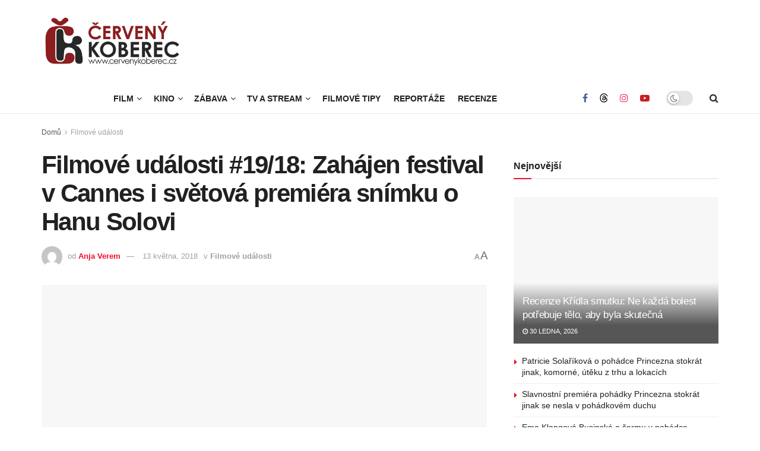

--- FILE ---
content_type: text/html; charset=UTF-8
request_url: https://www.cervenykoberec.cz/104046/filmove-udalosti-19-18-zahajen-festival-v-cannes-i-svetova-premiera-snimku-o-hanu-solovi/
body_size: 36303
content:
<!doctype html>
<!--[if lt IE 7]> <html class="no-js lt-ie9 lt-ie8 lt-ie7" lang="cs"> <![endif]-->
<!--[if IE 7]>    <html class="no-js lt-ie9 lt-ie8" lang="cs"> <![endif]-->
<!--[if IE 8]>    <html class="no-js lt-ie9" lang="cs"> <![endif]-->
<!--[if IE 9]>    <html class="no-js lt-ie10" lang="cs"> <![endif]-->
<!--[if gt IE 8]><!--> <html class="no-js" lang="cs"> <!--<![endif]-->
<head>
    <meta http-equiv="Content-Type" content="text/html; charset=UTF-8" />
    <meta name='viewport' content='width=device-width, initial-scale=1, user-scalable=yes' />
    <link rel="profile" href="http://gmpg.org/xfn/11" />
    <link rel="pingback" href="https://www.cervenykoberec.cz/xmlrpc.php" />
    <meta name="theme-color" content="#f70d28ff">
             <meta name="msapplication-navbutton-color" content="#f70d28ff">
             <meta name="apple-mobile-web-app-status-bar-style" content="#f70d28ff"><title>Filmové události #19/18: Zahájen festival v Cannes i světová premiéra snímku o Hanu Solovi | Červenýkoberec.cz</title>
<meta name='robots' content='max-image-preview:large' />
			<script type="wphb-delay-type" data-wphb-type="text/javascript">
			  var jnews_ajax_url = '/?ajax-request=jnews'
			</script>
			<script type="wphb-delay-type" data-wphb-type="text/javascript">;window.jnews=window.jnews||{},window.jnews.library=window.jnews.library||{},window.jnews.library=function(){"use strict";var e=this;e.win=window,e.doc=document,e.noop=function(){},e.globalBody=e.doc.getElementsByTagName("body")[0],e.globalBody=e.globalBody?e.globalBody:e.doc,e.win.jnewsDataStorage=e.win.jnewsDataStorage||{_storage:new WeakMap,put:function(e,t,n){this._storage.has(e)||this._storage.set(e,new Map),this._storage.get(e).set(t,n)},get:function(e,t){return this._storage.get(e).get(t)},has:function(e,t){return this._storage.has(e)&&this._storage.get(e).has(t)},remove:function(e,t){var n=this._storage.get(e).delete(t);return 0===!this._storage.get(e).size&&this._storage.delete(e),n}},e.windowWidth=function(){return e.win.innerWidth||e.docEl.clientWidth||e.globalBody.clientWidth},e.windowHeight=function(){return e.win.innerHeight||e.docEl.clientHeight||e.globalBody.clientHeight},e.requestAnimationFrame=e.win.requestAnimationFrame||e.win.webkitRequestAnimationFrame||e.win.mozRequestAnimationFrame||e.win.msRequestAnimationFrame||window.oRequestAnimationFrame||function(e){return setTimeout(e,1e3/60)},e.cancelAnimationFrame=e.win.cancelAnimationFrame||e.win.webkitCancelAnimationFrame||e.win.webkitCancelRequestAnimationFrame||e.win.mozCancelAnimationFrame||e.win.msCancelRequestAnimationFrame||e.win.oCancelRequestAnimationFrame||function(e){clearTimeout(e)},e.classListSupport="classList"in document.createElement("_"),e.hasClass=e.classListSupport?function(e,t){return e.classList.contains(t)}:function(e,t){return e.className.indexOf(t)>=0},e.addClass=e.classListSupport?function(t,n){e.hasClass(t,n)||t.classList.add(n)}:function(t,n){e.hasClass(t,n)||(t.className+=" "+n)},e.removeClass=e.classListSupport?function(t,n){e.hasClass(t,n)&&t.classList.remove(n)}:function(t,n){e.hasClass(t,n)&&(t.className=t.className.replace(n,""))},e.objKeys=function(e){var t=[];for(var n in e)Object.prototype.hasOwnProperty.call(e,n)&&t.push(n);return t},e.isObjectSame=function(e,t){var n=!0;return JSON.stringify(e)!==JSON.stringify(t)&&(n=!1),n},e.extend=function(){for(var e,t,n,o=arguments[0]||{},i=1,a=arguments.length;i<a;i++)if(null!==(e=arguments[i]))for(t in e)o!==(n=e[t])&&void 0!==n&&(o[t]=n);return o},e.dataStorage=e.win.jnewsDataStorage,e.isVisible=function(e){return 0!==e.offsetWidth&&0!==e.offsetHeight||e.getBoundingClientRect().length},e.getHeight=function(e){return e.offsetHeight||e.clientHeight||e.getBoundingClientRect().height},e.getWidth=function(e){return e.offsetWidth||e.clientWidth||e.getBoundingClientRect().width},e.supportsPassive=!1;try{var t=Object.defineProperty({},"passive",{get:function(){e.supportsPassive=!0}});"createEvent"in e.doc?e.win.addEventListener("test",null,t):"fireEvent"in e.doc&&e.win.attachEvent("test",null)}catch(e){}e.passiveOption=!!e.supportsPassive&&{passive:!0},e.setStorage=function(e,t){e="jnews-"+e;var n={expired:Math.floor(((new Date).getTime()+432e5)/1e3)};t=Object.assign(n,t);localStorage.setItem(e,JSON.stringify(t))},e.getStorage=function(e){e="jnews-"+e;var t=localStorage.getItem(e);return null!==t&&0<t.length?JSON.parse(localStorage.getItem(e)):{}},e.expiredStorage=function(){var t,n="jnews-";for(var o in localStorage)o.indexOf(n)>-1&&"undefined"!==(t=e.getStorage(o.replace(n,""))).expired&&t.expired<Math.floor((new Date).getTime()/1e3)&&localStorage.removeItem(o)},e.addEvents=function(t,n,o){for(var i in n){var a=["touchstart","touchmove"].indexOf(i)>=0&&!o&&e.passiveOption;"createEvent"in e.doc?t.addEventListener(i,n[i],a):"fireEvent"in e.doc&&t.attachEvent("on"+i,n[i])}},e.removeEvents=function(t,n){for(var o in n)"createEvent"in e.doc?t.removeEventListener(o,n[o]):"fireEvent"in e.doc&&t.detachEvent("on"+o,n[o])},e.triggerEvents=function(t,n,o){var i;o=o||{detail:null};return"createEvent"in e.doc?(!(i=e.doc.createEvent("CustomEvent")||new CustomEvent(n)).initCustomEvent||i.initCustomEvent(n,!0,!1,o),void t.dispatchEvent(i)):"fireEvent"in e.doc?((i=e.doc.createEventObject()).eventType=n,void t.fireEvent("on"+i.eventType,i)):void 0},e.getParents=function(t,n){void 0===n&&(n=e.doc);for(var o=[],i=t.parentNode,a=!1;!a;)if(i){var r=i;r.querySelectorAll(n).length?a=!0:(o.push(r),i=r.parentNode)}else o=[],a=!0;return o},e.forEach=function(e,t,n){for(var o=0,i=e.length;o<i;o++)t.call(n,e[o],o)},e.getText=function(e){return e.innerText||e.textContent},e.setText=function(e,t){var n="object"==typeof t?t.innerText||t.textContent:t;e.innerText&&(e.innerText=n),e.textContent&&(e.textContent=n)},e.httpBuildQuery=function(t){return e.objKeys(t).reduce(function t(n){var o=arguments.length>1&&void 0!==arguments[1]?arguments[1]:null;return function(i,a){var r=n[a];a=encodeURIComponent(a);var s=o?"".concat(o,"[").concat(a,"]"):a;return null==r||"function"==typeof r?(i.push("".concat(s,"=")),i):["number","boolean","string"].includes(typeof r)?(i.push("".concat(s,"=").concat(encodeURIComponent(r))),i):(i.push(e.objKeys(r).reduce(t(r,s),[]).join("&")),i)}}(t),[]).join("&")},e.get=function(t,n,o,i){return o="function"==typeof o?o:e.noop,e.ajax("GET",t,n,o,i)},e.post=function(t,n,o,i){return o="function"==typeof o?o:e.noop,e.ajax("POST",t,n,o,i)},e.ajax=function(t,n,o,i,a){var r=new XMLHttpRequest,s=n,c=e.httpBuildQuery(o);if(t=-1!=["GET","POST"].indexOf(t)?t:"GET",r.open(t,s+("GET"==t?"?"+c:""),!0),"POST"==t&&r.setRequestHeader("Content-type","application/x-www-form-urlencoded"),r.setRequestHeader("X-Requested-With","XMLHttpRequest"),r.onreadystatechange=function(){4===r.readyState&&200<=r.status&&300>r.status&&"function"==typeof i&&i.call(void 0,r.response)},void 0!==a&&!a){return{xhr:r,send:function(){r.send("POST"==t?c:null)}}}return r.send("POST"==t?c:null),{xhr:r}},e.scrollTo=function(t,n,o){function i(e,t,n){this.start=this.position(),this.change=e-this.start,this.currentTime=0,this.increment=20,this.duration=void 0===n?500:n,this.callback=t,this.finish=!1,this.animateScroll()}return Math.easeInOutQuad=function(e,t,n,o){return(e/=o/2)<1?n/2*e*e+t:-n/2*(--e*(e-2)-1)+t},i.prototype.stop=function(){this.finish=!0},i.prototype.move=function(t){e.doc.documentElement.scrollTop=t,e.globalBody.parentNode.scrollTop=t,e.globalBody.scrollTop=t},i.prototype.position=function(){return e.doc.documentElement.scrollTop||e.globalBody.parentNode.scrollTop||e.globalBody.scrollTop},i.prototype.animateScroll=function(){this.currentTime+=this.increment;var t=Math.easeInOutQuad(this.currentTime,this.start,this.change,this.duration);this.move(t),this.currentTime<this.duration&&!this.finish?e.requestAnimationFrame.call(e.win,this.animateScroll.bind(this)):this.callback&&"function"==typeof this.callback&&this.callback()},new i(t,n,o)},e.unwrap=function(t){var n,o=t;e.forEach(t,(function(e,t){n?n+=e:n=e})),o.replaceWith(n)},e.performance={start:function(e){performance.mark(e+"Start")},stop:function(e){performance.mark(e+"End"),performance.measure(e,e+"Start",e+"End")}},e.fps=function(){var t=0,n=0,o=0;!function(){var i=t=0,a=0,r=0,s=document.getElementById("fpsTable"),c=function(t){void 0===document.getElementsByTagName("body")[0]?e.requestAnimationFrame.call(e.win,(function(){c(t)})):document.getElementsByTagName("body")[0].appendChild(t)};null===s&&((s=document.createElement("div")).style.position="fixed",s.style.top="120px",s.style.left="10px",s.style.width="100px",s.style.height="20px",s.style.border="1px solid black",s.style.fontSize="11px",s.style.zIndex="100000",s.style.backgroundColor="white",s.id="fpsTable",c(s));var l=function(){o++,n=Date.now(),(a=(o/(r=(n-t)/1e3)).toPrecision(2))!=i&&(i=a,s.innerHTML=i+"fps"),1<r&&(t=n,o=0),e.requestAnimationFrame.call(e.win,l)};l()}()},e.instr=function(e,t){for(var n=0;n<t.length;n++)if(-1!==e.toLowerCase().indexOf(t[n].toLowerCase()))return!0},e.winLoad=function(t,n){function o(o){if("complete"===e.doc.readyState||"interactive"===e.doc.readyState)return!o||n?setTimeout(t,n||1):t(o),1}o()||e.addEvents(e.win,{load:o})},e.docReady=function(t,n){function o(o){if("complete"===e.doc.readyState||"interactive"===e.doc.readyState)return!o||n?setTimeout(t,n||1):t(o),1}o()||e.addEvents(e.doc,{DOMContentLoaded:o})},e.fireOnce=function(){e.docReady((function(){e.assets=e.assets||[],e.assets.length&&(e.boot(),e.load_assets())}),50)},e.boot=function(){e.length&&e.doc.querySelectorAll("style[media]").forEach((function(e){"not all"==e.getAttribute("media")&&e.removeAttribute("media")}))},e.create_js=function(t,n){var o=e.doc.createElement("script");switch(o.setAttribute("src",t),n){case"defer":o.setAttribute("defer",!0);break;case"async":o.setAttribute("async",!0);break;case"deferasync":o.setAttribute("defer",!0),o.setAttribute("async",!0)}e.globalBody.appendChild(o)},e.load_assets=function(){"object"==typeof e.assets&&e.forEach(e.assets.slice(0),(function(t,n){var o="";t.defer&&(o+="defer"),t.async&&(o+="async"),e.create_js(t.url,o);var i=e.assets.indexOf(t);i>-1&&e.assets.splice(i,1)})),e.assets=jnewsoption.au_scripts=window.jnewsads=[]},e.setCookie=function(e,t,n){var o="";if(n){var i=new Date;i.setTime(i.getTime()+24*n*60*60*1e3),o="; expires="+i.toUTCString()}document.cookie=e+"="+(t||"")+o+"; path=/"},e.getCookie=function(e){for(var t=e+"=",n=document.cookie.split(";"),o=0;o<n.length;o++){for(var i=n[o];" "==i.charAt(0);)i=i.substring(1,i.length);if(0==i.indexOf(t))return i.substring(t.length,i.length)}return null},e.eraseCookie=function(e){document.cookie=e+"=; Path=/; Expires=Thu, 01 Jan 1970 00:00:01 GMT;"},e.docReady((function(){e.globalBody=e.globalBody==e.doc?e.doc.getElementsByTagName("body")[0]:e.globalBody,e.globalBody=e.globalBody?e.globalBody:e.doc})),e.winLoad((function(){e.winLoad((function(){var t=!1;if(void 0!==window.jnewsadmin)if(void 0!==window.file_version_checker){var n=e.objKeys(window.file_version_checker);n.length?n.forEach((function(e){t||"10.0.4"===window.file_version_checker[e]||(t=!0)})):t=!0}else t=!0;t&&(window.jnewsHelper.getMessage(),window.jnewsHelper.getNotice())}),2500)}))},window.jnews.library=new window.jnews.library;</script><!-- Google tag (gtag.js) consent mode dataLayer added by Site Kit -->
<script type="wphb-delay-type" data-wphb-type="text/javascript" id="google_gtagjs-js-consent-mode-data-layer">
/* <![CDATA[ */
window.dataLayer = window.dataLayer || [];function gtag(){dataLayer.push(arguments);}
gtag('consent', 'default', {"ad_personalization":"denied","ad_storage":"denied","ad_user_data":"denied","analytics_storage":"denied","functionality_storage":"denied","security_storage":"denied","personalization_storage":"denied","region":["AT","BE","BG","CH","CY","CZ","DE","DK","EE","ES","FI","FR","GB","GR","HR","HU","IE","IS","IT","LI","LT","LU","LV","MT","NL","NO","PL","PT","RO","SE","SI","SK"],"wait_for_update":500});
window._googlesitekitConsentCategoryMap = {"statistics":["analytics_storage"],"marketing":["ad_storage","ad_user_data","ad_personalization"],"functional":["functionality_storage","security_storage"],"preferences":["personalization_storage"]};
window._googlesitekitConsents = {"ad_personalization":"denied","ad_storage":"denied","ad_user_data":"denied","analytics_storage":"denied","functionality_storage":"denied","security_storage":"denied","personalization_storage":"denied","region":["AT","BE","BG","CH","CY","CZ","DE","DK","EE","ES","FI","FR","GB","GR","HR","HU","IE","IS","IT","LI","LT","LU","LV","MT","NL","NO","PL","PT","RO","SE","SI","SK"],"wait_for_update":500};
/* ]]> */
</script>
<!-- End Google tag (gtag.js) consent mode dataLayer added by Site Kit -->
<link rel='dns-prefetch' href='//ssp.seznam.cz' />
<link rel='dns-prefetch' href='//www.googletagmanager.com' />
<link rel='dns-prefetch' href='//fonts.googleapis.com' />
<link rel='dns-prefetch' href='//fonts.gstatic.com' />
<link rel='dns-prefetch' href='//ajax.googleapis.com' />
<link rel='dns-prefetch' href='//apis.google.com' />
<link rel='dns-prefetch' href='//google-analytics.com' />
<link rel='dns-prefetch' href='//www.google-analytics.com' />
<link rel='dns-prefetch' href='//ssl.google-analytics.com' />
<link rel='dns-prefetch' href='//youtube.com' />
<link rel='dns-prefetch' href='//s.gravatar.com' />
<link rel='dns-prefetch' href='//b829919.smushcdn.com' />
<link rel='dns-prefetch' href='//hb.wpmucdn.com' />
<link href='//hb.wpmucdn.com' rel='preconnect' />
<link href='http://fonts.googleapis.com' rel='preconnect' />
<link href='//fonts.gstatic.com' crossorigin='' rel='preconnect' />
<link rel="alternate" type="application/rss+xml" title="Červený koberec - filmy, kino, zábava &raquo; RSS zdroj" href="https://www.cervenykoberec.cz/feed/" />
<link rel="alternate" type="application/rss+xml" title="Červený koberec - filmy, kino, zábava &raquo; RSS komentářů" href="https://www.cervenykoberec.cz/comments/feed/" />
<link rel="alternate" title="oEmbed (JSON)" type="application/json+oembed" href="https://www.cervenykoberec.cz/wp-json/oembed/1.0/embed?url=https%3A%2F%2Fwww.cervenykoberec.cz%2F104046%2Ffilmove-udalosti-19-18-zahajen-festival-v-cannes-i-svetova-premiera-snimku-o-hanu-solovi%2F" />
<link rel="alternate" title="oEmbed (XML)" type="text/xml+oembed" href="https://www.cervenykoberec.cz/wp-json/oembed/1.0/embed?url=https%3A%2F%2Fwww.cervenykoberec.cz%2F104046%2Ffilmove-udalosti-19-18-zahajen-festival-v-cannes-i-svetova-premiera-snimku-o-hanu-solovi%2F&#038;format=xml" />
<!-- www.cervenykoberec.cz is managing ads with Advanced Ads 2.0.16 – https://wpadvancedads.com/ --><script type="wphb-delay-type" id="cerve-ready">
			window.advanced_ads_ready=function(e,a){a=a||"complete";var d=function(e){return"interactive"===a?"loading"!==e:"complete"===e};d(document.readyState)?e():document.addEventListener("readystatechange",(function(a){d(a.target.readyState)&&e()}),{once:"interactive"===a})},window.advanced_ads_ready_queue=window.advanced_ads_ready_queue||[];		</script>
		<style id='wp-img-auto-sizes-contain-inline-css' type='text/css'>
img:is([sizes=auto i],[sizes^="auto," i]){contain-intrinsic-size:3000px 1500px}
/*# sourceURL=wp-img-auto-sizes-contain-inline-css */
</style>
<link rel='stylesheet' id='wp-block-library-css' href='https://hb.wpmucdn.com/www.cervenykoberec.cz/41cf8c27-8f76-4bd3-8d93-21901e3dd43f.css' type='text/css' media='all' />
<style id='classic-theme-styles-inline-css' type='text/css'>
/*! This file is auto-generated */
.wp-block-button__link{color:#fff;background-color:#32373c;border-radius:9999px;box-shadow:none;text-decoration:none;padding:calc(.667em + 2px) calc(1.333em + 2px);font-size:1.125em}.wp-block-file__button{background:#32373c;color:#fff;text-decoration:none}
/*# sourceURL=/wp-includes/css/classic-themes.min.css */
</style>
<link rel='stylesheet' id='a-z-listing-block-css' href='https://hb.wpmucdn.com/www.cervenykoberec.cz/529640b9-35fb-4825-9c19-550382b2af8b.css' type='text/css' media='all' />
<link rel='stylesheet' id='jnews-faq-css' href='https://hb.wpmucdn.com/www.cervenykoberec.cz/ee5478d3-1368-44d9-9652-72ee03fe2001.css' type='text/css' media='all' />
<style id='global-styles-inline-css' type='text/css'>
:root{--wp--preset--aspect-ratio--square: 1;--wp--preset--aspect-ratio--4-3: 4/3;--wp--preset--aspect-ratio--3-4: 3/4;--wp--preset--aspect-ratio--3-2: 3/2;--wp--preset--aspect-ratio--2-3: 2/3;--wp--preset--aspect-ratio--16-9: 16/9;--wp--preset--aspect-ratio--9-16: 9/16;--wp--preset--color--black: #000000;--wp--preset--color--cyan-bluish-gray: #abb8c3;--wp--preset--color--white: #ffffff;--wp--preset--color--pale-pink: #f78da7;--wp--preset--color--vivid-red: #cf2e2e;--wp--preset--color--luminous-vivid-orange: #ff6900;--wp--preset--color--luminous-vivid-amber: #fcb900;--wp--preset--color--light-green-cyan: #7bdcb5;--wp--preset--color--vivid-green-cyan: #00d084;--wp--preset--color--pale-cyan-blue: #8ed1fc;--wp--preset--color--vivid-cyan-blue: #0693e3;--wp--preset--color--vivid-purple: #9b51e0;--wp--preset--gradient--vivid-cyan-blue-to-vivid-purple: linear-gradient(135deg,rgb(6,147,227) 0%,rgb(155,81,224) 100%);--wp--preset--gradient--light-green-cyan-to-vivid-green-cyan: linear-gradient(135deg,rgb(122,220,180) 0%,rgb(0,208,130) 100%);--wp--preset--gradient--luminous-vivid-amber-to-luminous-vivid-orange: linear-gradient(135deg,rgb(252,185,0) 0%,rgb(255,105,0) 100%);--wp--preset--gradient--luminous-vivid-orange-to-vivid-red: linear-gradient(135deg,rgb(255,105,0) 0%,rgb(207,46,46) 100%);--wp--preset--gradient--very-light-gray-to-cyan-bluish-gray: linear-gradient(135deg,rgb(238,238,238) 0%,rgb(169,184,195) 100%);--wp--preset--gradient--cool-to-warm-spectrum: linear-gradient(135deg,rgb(74,234,220) 0%,rgb(151,120,209) 20%,rgb(207,42,186) 40%,rgb(238,44,130) 60%,rgb(251,105,98) 80%,rgb(254,248,76) 100%);--wp--preset--gradient--blush-light-purple: linear-gradient(135deg,rgb(255,206,236) 0%,rgb(152,150,240) 100%);--wp--preset--gradient--blush-bordeaux: linear-gradient(135deg,rgb(254,205,165) 0%,rgb(254,45,45) 50%,rgb(107,0,62) 100%);--wp--preset--gradient--luminous-dusk: linear-gradient(135deg,rgb(255,203,112) 0%,rgb(199,81,192) 50%,rgb(65,88,208) 100%);--wp--preset--gradient--pale-ocean: linear-gradient(135deg,rgb(255,245,203) 0%,rgb(182,227,212) 50%,rgb(51,167,181) 100%);--wp--preset--gradient--electric-grass: linear-gradient(135deg,rgb(202,248,128) 0%,rgb(113,206,126) 100%);--wp--preset--gradient--midnight: linear-gradient(135deg,rgb(2,3,129) 0%,rgb(40,116,252) 100%);--wp--preset--font-size--small: 13px;--wp--preset--font-size--medium: 20px;--wp--preset--font-size--large: 36px;--wp--preset--font-size--x-large: 42px;--wp--preset--spacing--20: 0.44rem;--wp--preset--spacing--30: 0.67rem;--wp--preset--spacing--40: 1rem;--wp--preset--spacing--50: 1.5rem;--wp--preset--spacing--60: 2.25rem;--wp--preset--spacing--70: 3.38rem;--wp--preset--spacing--80: 5.06rem;--wp--preset--shadow--natural: 6px 6px 9px rgba(0, 0, 0, 0.2);--wp--preset--shadow--deep: 12px 12px 50px rgba(0, 0, 0, 0.4);--wp--preset--shadow--sharp: 6px 6px 0px rgba(0, 0, 0, 0.2);--wp--preset--shadow--outlined: 6px 6px 0px -3px rgb(255, 255, 255), 6px 6px rgb(0, 0, 0);--wp--preset--shadow--crisp: 6px 6px 0px rgb(0, 0, 0);}:where(.is-layout-flex){gap: 0.5em;}:where(.is-layout-grid){gap: 0.5em;}body .is-layout-flex{display: flex;}.is-layout-flex{flex-wrap: wrap;align-items: center;}.is-layout-flex > :is(*, div){margin: 0;}body .is-layout-grid{display: grid;}.is-layout-grid > :is(*, div){margin: 0;}:where(.wp-block-columns.is-layout-flex){gap: 2em;}:where(.wp-block-columns.is-layout-grid){gap: 2em;}:where(.wp-block-post-template.is-layout-flex){gap: 1.25em;}:where(.wp-block-post-template.is-layout-grid){gap: 1.25em;}.has-black-color{color: var(--wp--preset--color--black) !important;}.has-cyan-bluish-gray-color{color: var(--wp--preset--color--cyan-bluish-gray) !important;}.has-white-color{color: var(--wp--preset--color--white) !important;}.has-pale-pink-color{color: var(--wp--preset--color--pale-pink) !important;}.has-vivid-red-color{color: var(--wp--preset--color--vivid-red) !important;}.has-luminous-vivid-orange-color{color: var(--wp--preset--color--luminous-vivid-orange) !important;}.has-luminous-vivid-amber-color{color: var(--wp--preset--color--luminous-vivid-amber) !important;}.has-light-green-cyan-color{color: var(--wp--preset--color--light-green-cyan) !important;}.has-vivid-green-cyan-color{color: var(--wp--preset--color--vivid-green-cyan) !important;}.has-pale-cyan-blue-color{color: var(--wp--preset--color--pale-cyan-blue) !important;}.has-vivid-cyan-blue-color{color: var(--wp--preset--color--vivid-cyan-blue) !important;}.has-vivid-purple-color{color: var(--wp--preset--color--vivid-purple) !important;}.has-black-background-color{background-color: var(--wp--preset--color--black) !important;}.has-cyan-bluish-gray-background-color{background-color: var(--wp--preset--color--cyan-bluish-gray) !important;}.has-white-background-color{background-color: var(--wp--preset--color--white) !important;}.has-pale-pink-background-color{background-color: var(--wp--preset--color--pale-pink) !important;}.has-vivid-red-background-color{background-color: var(--wp--preset--color--vivid-red) !important;}.has-luminous-vivid-orange-background-color{background-color: var(--wp--preset--color--luminous-vivid-orange) !important;}.has-luminous-vivid-amber-background-color{background-color: var(--wp--preset--color--luminous-vivid-amber) !important;}.has-light-green-cyan-background-color{background-color: var(--wp--preset--color--light-green-cyan) !important;}.has-vivid-green-cyan-background-color{background-color: var(--wp--preset--color--vivid-green-cyan) !important;}.has-pale-cyan-blue-background-color{background-color: var(--wp--preset--color--pale-cyan-blue) !important;}.has-vivid-cyan-blue-background-color{background-color: var(--wp--preset--color--vivid-cyan-blue) !important;}.has-vivid-purple-background-color{background-color: var(--wp--preset--color--vivid-purple) !important;}.has-black-border-color{border-color: var(--wp--preset--color--black) !important;}.has-cyan-bluish-gray-border-color{border-color: var(--wp--preset--color--cyan-bluish-gray) !important;}.has-white-border-color{border-color: var(--wp--preset--color--white) !important;}.has-pale-pink-border-color{border-color: var(--wp--preset--color--pale-pink) !important;}.has-vivid-red-border-color{border-color: var(--wp--preset--color--vivid-red) !important;}.has-luminous-vivid-orange-border-color{border-color: var(--wp--preset--color--luminous-vivid-orange) !important;}.has-luminous-vivid-amber-border-color{border-color: var(--wp--preset--color--luminous-vivid-amber) !important;}.has-light-green-cyan-border-color{border-color: var(--wp--preset--color--light-green-cyan) !important;}.has-vivid-green-cyan-border-color{border-color: var(--wp--preset--color--vivid-green-cyan) !important;}.has-pale-cyan-blue-border-color{border-color: var(--wp--preset--color--pale-cyan-blue) !important;}.has-vivid-cyan-blue-border-color{border-color: var(--wp--preset--color--vivid-cyan-blue) !important;}.has-vivid-purple-border-color{border-color: var(--wp--preset--color--vivid-purple) !important;}.has-vivid-cyan-blue-to-vivid-purple-gradient-background{background: var(--wp--preset--gradient--vivid-cyan-blue-to-vivid-purple) !important;}.has-light-green-cyan-to-vivid-green-cyan-gradient-background{background: var(--wp--preset--gradient--light-green-cyan-to-vivid-green-cyan) !important;}.has-luminous-vivid-amber-to-luminous-vivid-orange-gradient-background{background: var(--wp--preset--gradient--luminous-vivid-amber-to-luminous-vivid-orange) !important;}.has-luminous-vivid-orange-to-vivid-red-gradient-background{background: var(--wp--preset--gradient--luminous-vivid-orange-to-vivid-red) !important;}.has-very-light-gray-to-cyan-bluish-gray-gradient-background{background: var(--wp--preset--gradient--very-light-gray-to-cyan-bluish-gray) !important;}.has-cool-to-warm-spectrum-gradient-background{background: var(--wp--preset--gradient--cool-to-warm-spectrum) !important;}.has-blush-light-purple-gradient-background{background: var(--wp--preset--gradient--blush-light-purple) !important;}.has-blush-bordeaux-gradient-background{background: var(--wp--preset--gradient--blush-bordeaux) !important;}.has-luminous-dusk-gradient-background{background: var(--wp--preset--gradient--luminous-dusk) !important;}.has-pale-ocean-gradient-background{background: var(--wp--preset--gradient--pale-ocean) !important;}.has-electric-grass-gradient-background{background: var(--wp--preset--gradient--electric-grass) !important;}.has-midnight-gradient-background{background: var(--wp--preset--gradient--midnight) !important;}.has-small-font-size{font-size: var(--wp--preset--font-size--small) !important;}.has-medium-font-size{font-size: var(--wp--preset--font-size--medium) !important;}.has-large-font-size{font-size: var(--wp--preset--font-size--large) !important;}.has-x-large-font-size{font-size: var(--wp--preset--font-size--x-large) !important;}
:where(.wp-block-post-template.is-layout-flex){gap: 1.25em;}:where(.wp-block-post-template.is-layout-grid){gap: 1.25em;}
:where(.wp-block-term-template.is-layout-flex){gap: 1.25em;}:where(.wp-block-term-template.is-layout-grid){gap: 1.25em;}
:where(.wp-block-columns.is-layout-flex){gap: 2em;}:where(.wp-block-columns.is-layout-grid){gap: 2em;}
:root :where(.wp-block-pullquote){font-size: 1.5em;line-height: 1.6;}
/*# sourceURL=global-styles-inline-css */
</style>
<link rel='stylesheet' id='jnews-video-css' href='https://hb.wpmucdn.com/www.cervenykoberec.cz/4adf558d-5f8a-4091-b031-ee9a613a1162.css' type='text/css' media='all' />
<link rel='stylesheet' id='related-posts-by-taxonomy-css' href='https://hb.wpmucdn.com/www.cervenykoberec.cz/e8ef67a7-c86a-4c84-baba-4421c28af003.css' type='text/css' media='all' />
<link rel='stylesheet' id='seznam-ads-style-css' href='https://hb.wpmucdn.com/www.cervenykoberec.cz/ed709860-713b-4d31-a225-a241a9a11453.css' type='text/css' media='all' />
<link rel='stylesheet' id='jnews-parent-style-css' href='https://hb.wpmucdn.com/www.cervenykoberec.cz/d7b9a538-6047-4d4b-99e0-aa633d227bff.css' type='text/css' media='all' />
<link rel='stylesheet' id='js_composer_front-css' href='https://hb.wpmucdn.com/www.cervenykoberec.cz/763ba2c7-863e-4409-beca-c2cafa66ff9d.css' type='text/css' media='all' />
<link rel='stylesheet' id='elementor-frontend-css' href='https://hb.wpmucdn.com/www.cervenykoberec.cz/c55921ab-bff0-462d-a62d-bf675470fcd4.css' type='text/css' media='all' />
<link rel='stylesheet' id='fontawesome-css' href='https://hb.wpmucdn.com/www.cervenykoberec.cz/db2f2699-c010-4746-a33d-b98685095cfd.css' type='text/css' media='all' />
<link rel="preload" as="style" href="https://fonts.googleapis.com/css?family=Oswald&#038;text=0123456789.%2F%5C%25&#038;ver=6.9" /><link rel='stylesheet' id='br-numbers-css' href='https://fonts.googleapis.com/css?family=Oswald&#038;text=0123456789.%2F%5C%25&#038;ver=6.9' type='text/css' media='print' onload='this.media=&#34;all&#34;' />
<link rel='stylesheet' id='better-reviews-css' href='https://hb.wpmucdn.com/www.cervenykoberec.cz/f90901ca-51dd-47f7-bd38-c4b844edba46.css' type='text/css' media='all' />
<link rel='stylesheet' id='dashicons-css' href='https://hb.wpmucdn.com/www.cervenykoberec.cz/1a943d74-bfa6-4ea3-a6ef-b31deeccc075.css' type='text/css' media='all' />
<link rel='stylesheet' id='a-z-listing-css' href='https://hb.wpmucdn.com/www.cervenykoberec.cz/9f625b37-1999-4e38-a0cf-91e3aaddfb0b.css' type='text/css' media='all' />
<link rel='stylesheet' id='font-awesome-css' href='https://hb.wpmucdn.com/www.cervenykoberec.cz/3351b690-55ed-47c4-bff3-b7615a36d7ed.css' type='text/css' media='all' />
<link rel='stylesheet' id='jnews-frontend-css' href='https://hb.wpmucdn.com/www.cervenykoberec.cz/9d91b8b6-2ae6-4625-adf8-d515830df365.css' type='text/css' media='all' />
<link rel='stylesheet' id='jnews-js-composer-css' href='https://hb.wpmucdn.com/www.cervenykoberec.cz/d4f38978-6c16-4dca-8256-fae8e98a2b77.css' type='text/css' media='all' />
<link rel='stylesheet' id='jnews-elementor-css' href='https://hb.wpmucdn.com/www.cervenykoberec.cz/b56fe349-d2a6-4a4c-904f-b48a5ad0a6e3.css' type='text/css' media='all' />
<link rel='stylesheet' id='jnews-style-css' href='https://hb.wpmucdn.com/www.cervenykoberec.cz/8c7e9948-d025-46ad-8315-5f0ec3ba3506.css' type='text/css' media='all' />
<link rel='stylesheet' id='jnews-darkmode-css' href='https://hb.wpmucdn.com/www.cervenykoberec.cz/f7f0a306-b465-49ae-addf-97f1ea754df3.css' type='text/css' media='all' />
<link rel='stylesheet' id='jnews-scheme-css' href='https://hb.wpmucdn.com/www.cervenykoberec.cz/aeaa2912-20a3-4ee6-abbd-90446c2dc001.css' type='text/css' media='all' />
<link rel='stylesheet' id='jnews-video-darkmode-css' href='https://hb.wpmucdn.com/www.cervenykoberec.cz/f335e529-d2eb-4420-b8b2-a84d93354fd0.css' type='text/css' media='all' />
<link rel='stylesheet' id='jnews-select-share-css' href='https://hb.wpmucdn.com/www.cervenykoberec.cz/570e7002-8ecb-422d-a655-9fbcbfb6c5d7.css' type='text/css' media='all' />
<script type="wphb-delay-type">window.gdprAppliesGlobally=true;if(!("cmp_id" in window)||window.cmp_id<1){window.cmp_id=0}if(!("cmp_cdid" in window)){window.cmp_cdid="4ae7d1ba82279"}if(!("cmp_params" in window)){window.cmp_params=""}if(!("cmp_host" in window)){window.cmp_host="b.delivery.consentmanager.net"}if(!("cmp_cdn" in window)){window.cmp_cdn="cdn.consentmanager.net"}if(!("cmp_proto" in window)){window.cmp_proto="https:"}if(!("cmp_codesrc" in window)){window.cmp_codesrc="10"}window.cmp_getsupportedLangs=function(){var b=["DE","EN","FR","IT","NO","DA","FI","ES","PT","RO","BG","ET","EL","GA","HR","LV","LT","MT","NL","PL","SV","SK","SL","CS","HU","RU","SR","ZH","TR","UK","AR","BS"];if("cmp_customlanguages" in window){for(var a=0;a<window.cmp_customlanguages.length;a++){b.push(window.cmp_customlanguages[a].l.toUpperCase())}}return b};window.cmp_getRTLLangs=function(){var a=["AR"];if("cmp_customlanguages" in window){for(var b=0;b<window.cmp_customlanguages.length;b++){if("r" in window.cmp_customlanguages[b]&&window.cmp_customlanguages[b].r){a.push(window.cmp_customlanguages[b].l)}}}return a};window.cmp_getlang=function(j){if(typeof(j)!="boolean"){j=true}if(j&&typeof(cmp_getlang.usedlang)=="string"&&cmp_getlang.usedlang!==""){return cmp_getlang.usedlang}var g=window.cmp_getsupportedLangs();var c=[];var f=location.hash;var e=location.search;var a="languages" in navigator?navigator.languages:[];if(f.indexOf("cmplang=")!=-1){c.push(f.substr(f.indexOf("cmplang=")+8,2).toUpperCase())}else{if(e.indexOf("cmplang=")!=-1){c.push(e.substr(e.indexOf("cmplang=")+8,2).toUpperCase())}else{if("cmp_setlang" in window&&window.cmp_setlang!=""){c.push(window.cmp_setlang.toUpperCase())}else{if(a.length>0){for(var d=0;d<a.length;d++){c.push(a[d])}}}}}if("language" in navigator){c.push(navigator.language)}if("userLanguage" in navigator){c.push(navigator.userLanguage)}var h="";for(var d=0;d<c.length;d++){var b=c[d].toUpperCase();if(g.indexOf(b)!=-1){h=b;break}if(b.indexOf("-")!=-1){b=b.substr(0,2)}if(g.indexOf(b)!=-1){h=b;break}}if(h==""&&typeof(cmp_getlang.defaultlang)=="string"&&cmp_getlang.defaultlang!==""){return cmp_getlang.defaultlang}else{if(h==""){h="EN"}}h=h.toUpperCase();return h};(function(){var n=document;var p=n.getElementsByTagName;var q=window;var f="";var b="_en";if("cmp_getlang" in q){f=q.cmp_getlang().toLowerCase();if("cmp_customlanguages" in q){for(var h=0;h<q.cmp_customlanguages.length;h++){if(q.cmp_customlanguages[h].l.toUpperCase()==f.toUpperCase()){f="en";break}}}b="_"+f}function g(i,e){var t="";i+="=";var s=i.length;var d=location;if(d.hash.indexOf(i)!=-1){t=d.hash.substr(d.hash.indexOf(i)+s,9999)}else{if(d.search.indexOf(i)!=-1){t=d.search.substr(d.search.indexOf(i)+s,9999)}else{return e}}if(t.indexOf("&")!=-1){t=t.substr(0,t.indexOf("&"))}return t}var j=("cmp_proto" in q)?q.cmp_proto:"https:";if(j!="http:"&&j!="https:"){j="https:"}var k=("cmp_ref" in q)?q.cmp_ref:location.href;var r=n.createElement("script");r.setAttribute("data-cmp-ab","1");var c=g("cmpdesign","cmp_design" in q?q.cmp_design:"");var a=g("cmpregulationkey","cmp_regulationkey" in q?q.cmp_regulationkey:"");var o=g("cmpatt","cmp_att" in q?q.cmp_att:"");r.src=j+"//"+q.cmp_host+"/delivery/cmp.php?"+("cmp_id" in q&&q.cmp_id>0?"id="+q.cmp_id:"")+("cmp_cdid" in q?"&cdid="+q.cmp_cdid:"")+"&h="+encodeURIComponent(k)+(c!=""?"&cmpdesign="+encodeURIComponent(c):"")+(a!=""?"&cmpregulationkey="+encodeURIComponent(a):"")+(o!=""?"&cmpatt="+encodeURIComponent(o):"")+("cmp_params" in q?"&"+q.cmp_params:"")+(n.cookie.length>0?"&__cmpfcc=1":"")+"&l="+f.toLowerCase()+"&o="+(new Date()).getTime();r.type="text/javascript";r.async=true;if(n.currentScript&&n.currentScript.parentElement){n.currentScript.parentElement.appendChild(r)}else{if(n.body){n.body.appendChild(r)}else{var m=p("body");if(m.length==0){m=p("div")}if(m.length==0){m=p("span")}if(m.length==0){m=p("ins")}if(m.length==0){m=p("script")}if(m.length==0){m=p("head")}if(m.length>0){m[0].appendChild(r)}}}var r=n.createElement("script");r.src=j+"//"+q.cmp_cdn+"/delivery/js/cmp"+b+".min.js";r.type="text/javascript";r.setAttribute("data-cmp-ab","1");r.async=true;if(n.currentScript&&n.currentScript.parentElement){n.currentScript.parentElement.appendChild(r)}else{if(n.body){n.body.appendChild(r)}else{var m=p("body");if(m.length==0){m=p("div")}if(m.length==0){m=p("span")}if(m.length==0){m=p("ins")}if(m.length==0){m=p("script")}if(m.length==0){m=p("head")}if(m.length>0){m[0].appendChild(r)}}}})();window.cmp_addFrame=function(b){if(!window.frames[b]){if(document.body){var a=document.createElement("iframe");a.style.cssText="display:none";if("cmp_cdn" in window&&"cmp_ultrablocking" in window&&window.cmp_ultrablocking>0){a.src="//"+window.cmp_cdn+"/delivery/empty.html"}a.name=b;document.body.appendChild(a)}else{window.setTimeout(window.cmp_addFrame,10,b)}}};window.cmp_rc=function(h){var b=document.cookie;var f="";var d=0;while(b!=""&&d<100){d++;while(b.substr(0,1)==" "){b=b.substr(1,b.length)}var g=b.substring(0,b.indexOf("="));if(b.indexOf(";")!=-1){var c=b.substring(b.indexOf("=")+1,b.indexOf(";"))}else{var c=b.substr(b.indexOf("=")+1,b.length)}if(h==g){f=c}var e=b.indexOf(";")+1;if(e==0){e=b.length}b=b.substring(e,b.length)}return(f)};window.cmp_stub=function(){var a=arguments;__cmp.a=__cmp.a||[];if(!a.length){return __cmp.a}else{if(a[0]==="ping"){if(a[1]===2){a[2]({gdprApplies:gdprAppliesGlobally,cmpLoaded:false,cmpStatus:"stub",displayStatus:"hidden",apiVersion:"2.0",cmpId:31},true)}else{a[2](false,true)}}else{if(a[0]==="getUSPData"){a[2]({version:1,uspString:window.cmp_rc("")},true)}else{if(a[0]==="getTCData"){__cmp.a.push([].slice.apply(a))}else{if(a[0]==="addEventListener"||a[0]==="removeEventListener"){__cmp.a.push([].slice.apply(a))}else{if(a.length==4&&a[3]===false){a[2]({},false)}else{__cmp.a.push([].slice.apply(a))}}}}}}};window.cmp_gppstub=function(){var a=arguments;__gpp.q=__gpp.q||[];if(!a.length){return __gpp.q}var g=a[0];var f=a.length>1?a[1]:null;var e=a.length>2?a[2]:null;if(g==="ping"){return{gppVersion:"1.0",cmpStatus:"stub",cmpDisplayStatus:"hidden",apiSupport:["tcfeuv2","tcfva","usnat"],currentAPI:"",cmpId:31}}else{if(g==="addEventListener"){__gpp.e=__gpp.e||[];if(!("lastId" in __gpp)){__gpp.lastId=0}__gpp.lastId++;var c=__gpp.lastId;__gpp.e.push({id:c,callback:f});return{eventName:"listenerRegistered",listenerId:c,data:true,pingData:{gppVersion:"1.0",cmpStatus:"stub",cmpDisplayStatus:"hidden",apiSupport:[],currentAPI:"",cmpId:31}}}else{if(g==="removeEventListener"){var h=false;__gpp.e=__gpp.e||[];for(var d=0;d<__gpp.e.length;d++){if(__gpp.e[d].id==e){__gpp.e[d].splice(d,1);h=true;break}}return{eventName:"listenerRemoved",listenerId:e,data:h}}else{if(g==="hasSection"||g==="getSection"||g==="getField"||g==="getGPPString"){return null}else{__gpp.q.push([].slice.apply(a))}}}}};window.cmp_msghandler=function(d){var a=typeof d.data==="string";try{var c=a?JSON.parse(d.data):d.data}catch(f){var c=null}if(typeof(c)==="object"&&c!==null&&"__cmpCall" in c){var b=c.__cmpCall;window.__cmp(b.command,b.parameter,function(h,g){var e={__cmpReturn:{returnValue:h,success:g,callId:b.callId}};d.source.postMessage(a?JSON.stringify(e):e,"*")})}if(typeof(c)==="object"&&c!==null&&"__uspapiCall" in c){var b=c.__uspapiCall;window.__uspapi(b.command,b.version,function(h,g){var e={__uspapiReturn:{returnValue:h,success:g,callId:b.callId}};d.source.postMessage(a?JSON.stringify(e):e,"*")})}if(typeof(c)==="object"&&c!==null&&"__tcfapiCall" in c){var b=c.__tcfapiCall;window.__tcfapi(b.command,b.version,function(h,g){var e={__tcfapiReturn:{returnValue:h,success:g,callId:b.callId}};d.source.postMessage(a?JSON.stringify(e):e,"*")},b.parameter)}if(typeof(c)==="object"&&c!==null&&"__gppCall" in c){var b=c.__gppCall;window.__gpp(b.command,function(h,g){var e={__gppReturn:{returnValue:h,success:g,callId:b.callId}};d.source.postMessage(a?JSON.stringify(e):e,"*")},b.parameter,"version" in b?b.version:1)}};window.cmp_setStub=function(a){if(!(a in window)||(typeof(window[a])!=="function"&&typeof(window[a])!=="object"&&(typeof(window[a])==="undefined"||window[a]!==null))){window[a]=window.cmp_stub;window[a].msgHandler=window.cmp_msghandler;window.addEventListener("message",window.cmp_msghandler,false)}};window.cmp_setGppStub=function(a){if(!(a in window)||(typeof(window[a])!=="function"&&typeof(window[a])!=="object"&&(typeof(window[a])==="undefined"||window[a]!==null))){window[a]=window.cmp_gppstub;window[a].msgHandler=window.cmp_msghandler;window.addEventListener("message",window.cmp_msghandler,false)}};window.cmp_addFrame("__cmpLocator");if(!("cmp_disableusp" in window)||!window.cmp_disableusp){window.cmp_addFrame("__uspapiLocator")}if(!("cmp_disabletcf" in window)||!window.cmp_disabletcf){window.cmp_addFrame("__tcfapiLocator")}if(!("cmp_disablegpp" in window)||!window.cmp_disablegpp){window.cmp_addFrame("__gppLocator")}window.cmp_setStub("__cmp");if(!("cmp_disabletcf" in window)||!window.cmp_disabletcf){window.cmp_setStub("__tcfapi")}if(!("cmp_disableusp" in window)||!window.cmp_disableusp){window.cmp_setStub("__uspapi")}if(!("cmp_disablegpp" in window)||!window.cmp_disablegpp){window.cmp_setGppStub("__gpp")};</script><script type="wphb-delay-type" data-wphb-type="text/javascript" src="https://hb.wpmucdn.com/www.cervenykoberec.cz/f06a6d45-f469-4716-960e-8096069cfb28.js" id="jquery-core-js"></script>
<script type="wphb-delay-type" data-wphb-type="text/javascript" src="https://hb.wpmucdn.com/www.cervenykoberec.cz/060fa7bd-40ab-4c08-8175-43a43ce9d343.js" id="jquery-migrate-js"></script>
<script type="wphb-delay-type" data-wphb-type="text/javascript" src="https://hb.wpmucdn.com/www.cervenykoberec.cz/08af1a0a-092b-434b-b162-a3e816cfd708.js" id="seznam-ads-public-js"></script>
<script type="wphb-delay-type" data-wphb-type="text/javascript" src="https://ssp.seznam.cz/static/js/ssp.js?ver=2.4" id="seznam-ads-sssp-js"></script>
<script type="text/javascript" id="advanced-ads-advanced-js-js-extra">
/* <![CDATA[ */
var advads_options = {"blog_id":"1","privacy":{"enabled":false,"state":"not_needed"}};
//# sourceURL=advanced-ads-advanced-js-js-extra
/* ]]> */
</script>
<script type="wphb-delay-type" data-wphb-type="text/javascript" src="https://hb.wpmucdn.com/www.cervenykoberec.cz/cbeff041-98b8-49a1-8724-6096f9b0ab97.js" id="advanced-ads-advanced-js-js"></script>
<script type="text/javascript" id="advanced_ads_pro/visitor_conditions-js-extra">
/* <![CDATA[ */
var advanced_ads_pro_visitor_conditions = {"referrer_cookie_name":"advanced_ads_pro_visitor_referrer","referrer_exdays":"365","page_impr_cookie_name":"advanced_ads_page_impressions","page_impr_exdays":"3650"};
//# sourceURL=advanced_ads_pro%2Fvisitor_conditions-js-extra
/* ]]> */
</script>
<script type="wphb-delay-type" data-wphb-type="text/javascript" src="https://hb.wpmucdn.com/www.cervenykoberec.cz/943e1622-e95e-4d63-ad10-90b778422c24.js" id="advanced_ads_pro/visitor_conditions-js"></script>
<script type="wphb-delay-type" data-wphb-type="text/javascript" src="https://www.cervenykoberec.cz/wp-content/themes/jnews/js/resize.js?ver=6.9" id="resize-js"></script>

<!-- Google tag (gtag.js) snippet added by Site Kit -->
<!-- Google Analytics snippet added by Site Kit -->
<script type="wphb-delay-type" data-wphb-type="text/javascript" src="https://www.googletagmanager.com/gtag/js?id=GT-WBTVRP4" id="google_gtagjs-js" async></script>
<script type="wphb-delay-type" data-wphb-type="text/javascript" id="google_gtagjs-js-after">
/* <![CDATA[ */
window.dataLayer = window.dataLayer || [];function gtag(){dataLayer.push(arguments);}
gtag("set","linker",{"domains":["www.cervenykoberec.cz"]});
gtag("js", new Date());
gtag("set", "developer_id.dZTNiMT", true);
gtag("config", "GT-WBTVRP4", {"googlesitekit_post_type":"post","googlesitekit_post_author":"Anja Verem","googlesitekit_post_date":"20180513"});
 window._googlesitekit = window._googlesitekit || {}; window._googlesitekit.throttledEvents = []; window._googlesitekit.gtagEvent = (name, data) => { var key = JSON.stringify( { name, data } ); if ( !! window._googlesitekit.throttledEvents[ key ] ) { return; } window._googlesitekit.throttledEvents[ key ] = true; setTimeout( () => { delete window._googlesitekit.throttledEvents[ key ]; }, 5 ); gtag( "event", name, { ...data, event_source: "site-kit" } ); }; 
//# sourceURL=google_gtagjs-js-after
/* ]]> */
</script>
<script type="wphb-delay-type"></script><link rel="https://api.w.org/" href="https://www.cervenykoberec.cz/wp-json/" /><link rel="alternate" title="JSON" type="application/json" href="https://www.cervenykoberec.cz/wp-json/wp/v2/posts/104046" /><link rel="EditURI" type="application/rsd+xml" title="RSD" href="https://www.cervenykoberec.cz/xmlrpc.php?rsd" />
<link rel='shortlink' href='https://www.cervenykoberec.cz/?p=104046' />
<meta name="generator" content="Site Kit by Google 1.168.0" /><!-- seznam-ads {"version":"2.4"} -->
<script type="wphb-delay-type">function sssp_get_breakpoint(){
        return '700';
        }</script><meta name="generator" content="Elementor 3.34.0; features: e_font_icon_svg, additional_custom_breakpoints; settings: css_print_method-external, google_font-enabled, font_display-swap">
<!-- SEO meta tags powered by SmartCrawl https://wpmudev.com/project/smartcrawl-wordpress-seo/ -->
<link rel="canonical" href="https://www.cervenykoberec.cz/104046/filmove-udalosti-19-18-zahajen-festival-v-cannes-i-svetova-premiera-snimku-o-hanu-solovi/" />
<meta name="description" content="Co dalšího se událo na nejslavnějším filmovém festivalu? &nbsp; &nbsp; První trailer druhé řady seriálu Luke Cage. Finální ukázka k&nbsp;pokračování Mamma M ..." />
<script type="application/ld+json">{"@context":"https:\/\/schema.org","@graph":[{"@type":"Organization","@id":"https:\/\/www.cervenykoberec.cz\/kontakt\/#schema-publishing-organization","url":"https:\/\/www.cervenykoberec.cz\/kontakt\/","name":"\u010cerven\u00fd koberec","logo":{"@type":"ImageObject","@id":"https:\/\/www.cervenykoberec.cz\/#schema-organization-logo","url":"https:\/\/www.cervenykoberec.cz\/wp-content\/uploads\/2013\/06\/CK_logotype.png","height":60,"width":60}},{"@type":"WebSite","@id":"https:\/\/www.cervenykoberec.cz\/#schema-website","url":"https:\/\/www.cervenykoberec.cz","name":"\u010cerven\u00fd koberec - filmy, kino, z\u00e1bava","encoding":"UTF-8","potentialAction":{"@type":"SearchAction","target":"https:\/\/www.cervenykoberec.cz\/search\/{search_term_string}\/","query-input":"required name=search_term_string"}},{"@type":"BreadcrumbList","@id":"https:\/\/www.cervenykoberec.cz\/104046\/filmove-udalosti-19-18-zahajen-festival-v-cannes-i-svetova-premiera-snimku-o-hanu-solovi?p=104046&page&name=filmove-udalosti-19-18-zahajen-festival-v-cannes-i-svetova-premiera-snimku-o-hanu-solovi\/#breadcrumb","itemListElement":[{"@type":"ListItem","position":1,"name":"Domovsk\u00e1 str\u00e1nka","item":"https:\/\/www.cervenykoberec.cz"},{"@type":"ListItem","position":2,"name":"Filmov\u00e9 ud\u00e1losti","item":"https:\/\/www.cervenykoberec.cz\/rubrika\/filmove-udalosti\/"},{"@type":"ListItem","position":3,"name":"Filmov\u00e9 ud\u00e1losti #19\/18: Zah\u00e1jen festival v Cannes i sv\u011btov\u00e1 premi\u00e9ra sn\u00edmku o Hanu Solovi"}]},{"@type":"Person","@id":"https:\/\/www.cervenykoberec.cz\/author\/verema\/#schema-author","name":"Anja Verem","url":"https:\/\/www.cervenykoberec.cz\/author\/verema\/"},{"@type":"WebPage","@id":"https:\/\/www.cervenykoberec.cz\/104046\/filmove-udalosti-19-18-zahajen-festival-v-cannes-i-svetova-premiera-snimku-o-hanu-solovi\/#schema-webpage","isPartOf":{"@id":"https:\/\/www.cervenykoberec.cz\/#schema-website"},"publisher":{"@id":"https:\/\/www.cervenykoberec.cz\/kontakt\/#schema-publishing-organization"},"url":"https:\/\/www.cervenykoberec.cz\/104046\/filmove-udalosti-19-18-zahajen-festival-v-cannes-i-svetova-premiera-snimku-o-hanu-solovi\/","hasPart":[{"@type":"SiteNavigationElement","@id":"https:\/\/www.cervenykoberec.cz\/104046\/filmove-udalosti-19-18-zahajen-festival-v-cannes-i-svetova-premiera-snimku-o-hanu-solovi\/#schema-nav-element-24839","name":"Film","url":"https:\/\/www.cervenykoberec.cz\/filmy-prehled\/"},{"@type":"SiteNavigationElement","@id":"https:\/\/www.cervenykoberec.cz\/104046\/filmove-udalosti-19-18-zahajen-festival-v-cannes-i-svetova-premiera-snimku-o-hanu-solovi\/#schema-nav-element-97076","name":"","url":"https:\/\/www.cervenykoberec.cz\/rubrika\/filmove-tipy\/"},{"@type":"SiteNavigationElement","@id":"https:\/\/www.cervenykoberec.cz\/104046\/filmove-udalosti-19-18-zahajen-festival-v-cannes-i-svetova-premiera-snimku-o-hanu-solovi\/#schema-nav-element-24840","name":"","url":"https:\/\/www.cervenykoberec.cz\/rubrika\/recenze-filmu\/"},{"@type":"SiteNavigationElement","@id":"https:\/\/www.cervenykoberec.cz\/104046\/filmove-udalosti-19-18-zahajen-festival-v-cannes-i-svetova-premiera-snimku-o-hanu-solovi\/#schema-nav-element-87101","name":"\u010cesk\u00fd film","url":"https:\/\/www.cervenykoberec.cz\/clanky\/cesky-film\/"},{"@type":"SiteNavigationElement","@id":"https:\/\/www.cervenykoberec.cz\/104046\/filmove-udalosti-19-18-zahajen-festival-v-cannes-i-svetova-premiera-snimku-o-hanu-solovi\/#schema-nav-element-33649","name":"","url":"https:\/\/www.cervenykoberec.cz\/rubrika\/filmove-udalosti\/"},{"@type":"SiteNavigationElement","@id":"https:\/\/www.cervenykoberec.cz\/104046\/filmove-udalosti-19-18-zahajen-festival-v-cannes-i-svetova-premiera-snimku-o-hanu-solovi\/#schema-nav-element-24841","name":"","url":"https:\/\/www.cervenykoberec.cz\/rubrika\/trailery\/"},{"@type":"SiteNavigationElement","@id":"https:\/\/www.cervenykoberec.cz\/104046\/filmove-udalosti-19-18-zahajen-festival-v-cannes-i-svetova-premiera-snimku-o-hanu-solovi\/#schema-nav-element-24842","name":"","url":"https:\/\/www.cervenykoberec.cz\/rubrika\/plakaty\/"},{"@type":"SiteNavigationElement","@id":"https:\/\/www.cervenykoberec.cz\/104046\/filmove-udalosti-19-18-zahajen-festival-v-cannes-i-svetova-premiera-snimku-o-hanu-solovi\/#schema-nav-element-24851","name":"","url":"https:\/\/www.cervenykoberec.cz\/rubrika\/preview\/"},{"@type":"SiteNavigationElement","@id":"https:\/\/www.cervenykoberec.cz\/104046\/filmove-udalosti-19-18-zahajen-festival-v-cannes-i-svetova-premiera-snimku-o-hanu-solovi\/#schema-nav-element-87106","name":"","url":"https:\/\/www.cervenykoberec.cz\/serialy\/"},{"@type":"SiteNavigationElement","@id":"https:\/\/www.cervenykoberec.cz\/104046\/filmove-udalosti-19-18-zahajen-festival-v-cannes-i-svetova-premiera-snimku-o-hanu-solovi\/#schema-nav-element-24853","name":"P\u0159ehled film\u016f","url":"https:\/\/www.cervenykoberec.cz\/filmy-prehled\/"},{"@type":"SiteNavigationElement","@id":"https:\/\/www.cervenykoberec.cz\/104046\/filmove-udalosti-19-18-zahajen-festival-v-cannes-i-svetova-premiera-snimku-o-hanu-solovi\/#schema-nav-element-24843","name":"Kino","url":"https:\/\/www.cervenykoberec.cz\/hodnoceni-multikin\/"},{"@type":"SiteNavigationElement","@id":"https:\/\/www.cervenykoberec.cz\/104046\/filmove-udalosti-19-18-zahajen-festival-v-cannes-i-svetova-premiera-snimku-o-hanu-solovi\/#schema-nav-element-24844","name":"","url":"https:\/\/www.cervenykoberec.cz\/rubrika\/akce-v-multikinech\/"},{"@type":"SiteNavigationElement","@id":"https:\/\/www.cervenykoberec.cz\/104046\/filmove-udalosti-19-18-zahajen-festival-v-cannes-i-svetova-premiera-snimku-o-hanu-solovi\/#schema-nav-element-24845","name":"","url":"https:\/\/www.cervenykoberec.cz\/rubrika\/festivaly\/"},{"@type":"SiteNavigationElement","@id":"https:\/\/www.cervenykoberec.cz\/104046\/filmove-udalosti-19-18-zahajen-festival-v-cannes-i-svetova-premiera-snimku-o-hanu-solovi\/#schema-nav-element-96336","name":"Kina Cinema City","url":"https:\/\/www.cervenykoberec.cz\/cinema-city-ceska-republika\/"},{"@type":"SiteNavigationElement","@id":"https:\/\/www.cervenykoberec.cz\/104046\/filmove-udalosti-19-18-zahajen-festival-v-cannes-i-svetova-premiera-snimku-o-hanu-solovi\/#schema-nav-element-96346","name":"Kina CineStar","url":"https:\/\/www.cervenykoberec.cz\/cinestar-ceska-republika\/"},{"@type":"SiteNavigationElement","@id":"https:\/\/www.cervenykoberec.cz\/104046\/filmove-udalosti-19-18-zahajen-festival-v-cannes-i-svetova-premiera-snimku-o-hanu-solovi\/#schema-nav-element-96342","name":"Kina Premiere Cinemas","url":"https:\/\/www.cervenykoberec.cz\/premiere-cinemas-ceska-republika\/"},{"@type":"SiteNavigationElement","@id":"https:\/\/www.cervenykoberec.cz\/104046\/filmove-udalosti-19-18-zahajen-festival-v-cannes-i-svetova-premiera-snimku-o-hanu-solovi\/#schema-nav-element-24848","name":"Z\u00e1bava","url":"https:\/\/www.cervenykoberec.cz\/rubrika\/zajimavosti\/"},{"@type":"SiteNavigationElement","@id":"https:\/\/www.cervenykoberec.cz\/104046\/filmove-udalosti-19-18-zahajen-festival-v-cannes-i-svetova-premiera-snimku-o-hanu-solovi\/#schema-nav-element-26023","name":"","url":"https:\/\/www.cervenykoberec.cz\/rubrika\/navstivili-jsme\/"},{"@type":"SiteNavigationElement","@id":"https:\/\/www.cervenykoberec.cz\/104046\/filmove-udalosti-19-18-zahajen-festival-v-cannes-i-svetova-premiera-snimku-o-hanu-solovi\/#schema-nav-element-97075","name":"Knihy","url":"https:\/\/www.cervenykoberec.cz\/clanky\/kniha\/"},{"@type":"SiteNavigationElement","@id":"https:\/\/www.cervenykoberec.cz\/104046\/filmove-udalosti-19-18-zahajen-festival-v-cannes-i-svetova-premiera-snimku-o-hanu-solovi\/#schema-nav-element-127728","name":"Divadlo","url":"https:\/\/www.cervenykoberec.cz\/clanky\/divadlo\/"},{"@type":"SiteNavigationElement","@id":"https:\/\/www.cervenykoberec.cz\/104046\/filmove-udalosti-19-18-zahajen-festival-v-cannes-i-svetova-premiera-snimku-o-hanu-solovi\/#schema-nav-element-70064","name":"","url":"https:\/\/www.cervenykoberec.cz\/rubrika\/filmove-tipy\/"},{"@type":"SiteNavigationElement","@id":"https:\/\/www.cervenykoberec.cz\/104046\/filmove-udalosti-19-18-zahajen-festival-v-cannes-i-svetova-premiera-snimku-o-hanu-solovi\/#schema-nav-element-37431","name":"","url":"https:\/\/www.cervenykoberec.cz\/rubrika\/rozhovory\/"},{"@type":"SiteNavigationElement","@id":"https:\/\/www.cervenykoberec.cz\/104046\/filmove-udalosti-19-18-zahajen-festival-v-cannes-i-svetova-premiera-snimku-o-hanu-solovi\/#schema-nav-element-24849","name":"","url":"https:\/\/www.cervenykoberec.cz\/rubrika\/zajimavosti\/"},{"@type":"SiteNavigationElement","@id":"https:\/\/www.cervenykoberec.cz\/104046\/filmove-udalosti-19-18-zahajen-festival-v-cannes-i-svetova-premiera-snimku-o-hanu-solovi\/#schema-nav-element-24850","name":"","url":"https:\/\/www.cervenykoberec.cz\/rubrika\/cerveny-koberec\/souteze\/"},{"@type":"SiteNavigationElement","@id":"https:\/\/www.cervenykoberec.cz\/104046\/filmove-udalosti-19-18-zahajen-festival-v-cannes-i-svetova-premiera-snimku-o-hanu-solovi\/#schema-nav-element-124632","name":"TV a Stream","url":"https:\/\/www.cervenykoberec.cz\/rubrika\/zajimavosti\/"},{"@type":"SiteNavigationElement","@id":"https:\/\/www.cervenykoberec.cz\/104046\/filmove-udalosti-19-18-zahajen-festival-v-cannes-i-svetova-premiera-snimku-o-hanu-solovi\/#schema-nav-element-100356","name":"Netflix","url":"https:\/\/www.cervenykoberec.cz\/clanky\/netflix\/"},{"@type":"SiteNavigationElement","@id":"https:\/\/www.cervenykoberec.cz\/104046\/filmove-udalosti-19-18-zahajen-festival-v-cannes-i-svetova-premiera-snimku-o-hanu-solovi\/#schema-nav-element-124635","name":"Disney+","url":"https:\/\/www.cervenykoberec.cz\/clanky\/disney\/"},{"@type":"SiteNavigationElement","@id":"https:\/\/www.cervenykoberec.cz\/104046\/filmove-udalosti-19-18-zahajen-festival-v-cannes-i-svetova-premiera-snimku-o-hanu-solovi\/#schema-nav-element-97074","name":"\u010cesk\u00e1 televize","url":"https:\/\/www.cervenykoberec.cz\/clanky\/ceska-televize\/"},{"@type":"SiteNavigationElement","@id":"https:\/\/www.cervenykoberec.cz\/104046\/filmove-udalosti-19-18-zahajen-festival-v-cannes-i-svetova-premiera-snimku-o-hanu-solovi\/#schema-nav-element-135516","name":"TV Prima","url":"https:\/\/www.cervenykoberec.cz\/clanky\/prima\/"},{"@type":"SiteNavigationElement","@id":"https:\/\/www.cervenykoberec.cz\/104046\/filmove-udalosti-19-18-zahajen-festival-v-cannes-i-svetova-premiera-snimku-o-hanu-solovi\/#schema-nav-element-114076","name":"TV Nova","url":"https:\/\/www.cervenykoberec.cz\/clanky\/nova\/"},{"@type":"SiteNavigationElement","@id":"https:\/\/www.cervenykoberec.cz\/104046\/filmove-udalosti-19-18-zahajen-festival-v-cannes-i-svetova-premiera-snimku-o-hanu-solovi\/#schema-nav-element-97081","name":"HBO","url":"https:\/\/www.cervenykoberec.cz\/clanky\/hbo\/"},{"@type":"SiteNavigationElement","@id":"https:\/\/www.cervenykoberec.cz\/104046\/filmove-udalosti-19-18-zahajen-festival-v-cannes-i-svetova-premiera-snimku-o-hanu-solovi\/#schema-nav-element-97083","name":"Televize Seznam","url":"https:\/\/www.cervenykoberec.cz\/clanky\/televize-seznam\/"},{"@type":"SiteNavigationElement","@id":"https:\/\/www.cervenykoberec.cz\/104046\/filmove-udalosti-19-18-zahajen-festival-v-cannes-i-svetova-premiera-snimku-o-hanu-solovi\/#schema-nav-element-124633","name":"Amazon Prime Video","url":"https:\/\/www.cervenykoberec.cz\/clanky\/amazon-prime\/"},{"@type":"SiteNavigationElement","@id":"https:\/\/www.cervenykoberec.cz\/104046\/filmove-udalosti-19-18-zahajen-festival-v-cannes-i-svetova-premiera-snimku-o-hanu-solovi\/#schema-nav-element-124634","name":"Apple TV+","url":"https:\/\/www.cervenykoberec.cz\/clanky\/apple-tv\/"},{"@type":"SiteNavigationElement","@id":"https:\/\/www.cervenykoberec.cz\/104046\/filmove-udalosti-19-18-zahajen-festival-v-cannes-i-svetova-premiera-snimku-o-hanu-solovi\/#schema-nav-element-87099","name":"Filmov\u00e9 Tipy","url":"https:\/\/www.cervenykoberec.cz\/rubrika\/filmove-tipy\/"},{"@type":"SiteNavigationElement","@id":"https:\/\/www.cervenykoberec.cz\/104046\/filmove-udalosti-19-18-zahajen-festival-v-cannes-i-svetova-premiera-snimku-o-hanu-solovi\/#schema-nav-element-87100","name":"Report\u00e1\u017ee","url":"https:\/\/www.cervenykoberec.cz\/rubrika\/navstivili-jsme\/"},{"@type":"SiteNavigationElement","@id":"https:\/\/www.cervenykoberec.cz\/104046\/filmove-udalosti-19-18-zahajen-festival-v-cannes-i-svetova-premiera-snimku-o-hanu-solovi\/#schema-nav-element-112597","name":"Recenze","url":"https:\/\/www.cervenykoberec.cz\/rubrika\/recenze-filmu\/"}]},{"@type":"NewsArticle","mainEntityOfPage":{"@id":"https:\/\/www.cervenykoberec.cz\/104046\/filmove-udalosti-19-18-zahajen-festival-v-cannes-i-svetova-premiera-snimku-o-hanu-solovi\/#schema-webpage"},"author":{"@id":"https:\/\/www.cervenykoberec.cz\/author\/verema\/#schema-author"},"publisher":{"@id":"https:\/\/www.cervenykoberec.cz\/kontakt\/#schema-publishing-organization"},"dateModified":"2019-01-08T00:03:25","datePublished":"2018-05-13T13:14:41","headline":"Filmov\u00e9 ud\u00e1losti #19\/18: Zah\u00e1jen festival v Cannes i sv\u011btov\u00e1 premi\u00e9ra sn\u00edmku o Hanu Solovi | \u010cerven\u00fdkoberec.cz","description":"Co dal\u0161\u00edho se ud\u00e1lo na nejslavn\u011bj\u0161\u00edm filmov\u00e9m festivalu? &nbsp; &nbsp; Prvn\u00ed trailer druh\u00e9 \u0159ady seri\u00e1lu Luke Cage. Fin\u00e1ln\u00ed uk\u00e1zka k&nbsp;pokra\u010dov\u00e1n\u00ed Mamma M ...","name":"Filmov\u00e9 ud\u00e1losti #19\/18: Zah\u00e1jen festival v Cannes i sv\u011btov\u00e1 premi\u00e9ra sn\u00edmku o Hanu Solovi","image":{"@type":"ImageObject","@id":"https:\/\/www.cervenykoberec.cz\/104046\/filmove-udalosti-19-18-zahajen-festival-v-cannes-i-svetova-premiera-snimku-o-hanu-solovi\/#schema-article-image","url":"https:\/\/www.cervenykoberec.cz\/wp-content\/uploads\/2018\/05\/13\/Filmove_udalosti_19_18_blikacka.jpg","height":480,"width":750},"thumbnailUrl":"https:\/\/www.cervenykoberec.cz\/wp-content\/uploads\/2018\/05\/13\/Filmove_udalosti_19_18_blikacka.jpg"}]}</script>
<meta property="og:type" content="article" />
<meta property="og:url" content="https://www.cervenykoberec.cz/104046/filmove-udalosti-19-18-zahajen-festival-v-cannes-i-svetova-premiera-snimku-o-hanu-solovi/" />
<meta property="og:title" content="Filmové události #19/18: Zahájen festival v Cannes i světová premiéra snímku o Hanu Solovi | Červenýkoberec.cz" />
<meta property="og:description" content="Co dalšího se událo na nejslavnějším filmovém festivalu? &nbsp; &nbsp; První trailer druhé řady seriálu Luke Cage. Finální ukázka k&nbsp;pokračování Mamma M ..." />
<meta property="og:image" content="https://www.cervenykoberec.cz/wp-content/uploads/2018/05/13/Filmove_udalosti_19_18_blikacka.jpg" />
<meta property="og:image:width" content="750" />
<meta property="og:image:height" content="480" />
<meta property="article:published_time" content="2018-05-13T13:14:41" />
<meta property="article:author" content="Anja Verem" />
<meta name="twitter:card" content="summary_large_image" />
<meta name="twitter:site" content="CervenyKoberec" />
<meta name="twitter:title" content="Filmové události #19/18: Zahájen festival v Cannes i světová premiéra snímku o Hanu Solovi | Červenýkoberec.cz" />
<meta name="twitter:description" content="Co dalšího se událo na nejslavnějším filmovém festivalu? &nbsp; &nbsp; První trailer druhé řady seriálu Luke Cage. Finální ukázka k&nbsp;pokračování Mamma M ..." />
<meta name="twitter:image" content="https://www.cervenykoberec.cz/wp-content/uploads/2018/05/13/Filmove_udalosti_19_18_blikacka.jpg" />
<!-- /SEO -->
		<script type="wphb-delay-type" data-wphb-type="text/javascript">
			var advadsCfpQueue = [];
			var advadsCfpAd = function( adID ) {
				if ( 'undefined' === typeof advadsProCfp ) {
					advadsCfpQueue.push( adID )
				} else {
					advadsProCfp.addElement( adID )
				}
			}
		</script>
					<style>
				.e-con.e-parent:nth-of-type(n+4):not(.e-lazyloaded):not(.e-no-lazyload),
				.e-con.e-parent:nth-of-type(n+4):not(.e-lazyloaded):not(.e-no-lazyload) * {
					background-image: none !important;
				}
				@media screen and (max-height: 1024px) {
					.e-con.e-parent:nth-of-type(n+3):not(.e-lazyloaded):not(.e-no-lazyload),
					.e-con.e-parent:nth-of-type(n+3):not(.e-lazyloaded):not(.e-no-lazyload) * {
						background-image: none !important;
					}
				}
				@media screen and (max-height: 640px) {
					.e-con.e-parent:nth-of-type(n+2):not(.e-lazyloaded):not(.e-no-lazyload),
					.e-con.e-parent:nth-of-type(n+2):not(.e-lazyloaded):not(.e-no-lazyload) * {
						background-image: none !important;
					}
				}
			</style>
			<style type="text/css" id="branda-admin-bar-logo">
body #wpadminbar #wp-admin-bar-wp-logo > .ab-item {
	background-image: url(https://b829919.smushcdn.com/829919/wp-content/uploads/2019/01/15/login-logo-small-ck.png?lossy=2&strip=0&webp=1);
	background-repeat: no-repeat;
	background-position: 50%;
	background-size: 80%;
}
body #wpadminbar #wp-admin-bar-wp-logo > .ab-item .ab-icon:before {
	content: " ";
}
</style>
<meta name="generator" content="Powered by WPBakery Page Builder - drag and drop page builder for WordPress."/>

<!-- Google Tag Manager snippet added by Site Kit -->
<script type="wphb-delay-type" data-wphb-type="text/javascript">
/* <![CDATA[ */

			( function( w, d, s, l, i ) {
				w[l] = w[l] || [];
				w[l].push( {'gtm.start': new Date().getTime(), event: 'gtm.js'} );
				var f = d.getElementsByTagName( s )[0],
					j = d.createElement( s ), dl = l != 'dataLayer' ? '&l=' + l : '';
				j.async = true;
				j.src = 'https://www.googletagmanager.com/gtm.js?id=' + i + dl;
				f.parentNode.insertBefore( j, f );
			} )( window, document, 'script', 'dataLayer', 'GTM-N6BL63HX' );
			
/* ]]> */
</script>

<!-- End Google Tag Manager snippet added by Site Kit -->
<link rel='stylesheet' id='12.0.3-1768864198' href='https://www.cervenykoberec.cz/wp-content/bs-booster-cache/1616fd763e73fd324052ff2d73bc4737.css' type='text/css' media='all' />
<link rel="icon" href="https://b829919.smushcdn.com/829919/wp-content/uploads/2025/05/19/cropped-01_CKoberec_na_svetlem_round-32x32.png?lossy=2&strip=0&webp=1" sizes="32x32" />
<link rel="icon" href="https://b829919.smushcdn.com/829919/wp-content/uploads/2025/05/19/cropped-01_CKoberec_na_svetlem_round-192x192.png?lossy=2&strip=0&webp=1" sizes="192x192" />
<link rel="apple-touch-icon" href="https://b829919.smushcdn.com/829919/wp-content/uploads/2025/05/19/cropped-01_CKoberec_na_svetlem_round-180x180.png?lossy=2&strip=0&webp=1" />
<meta name="msapplication-TileImage" content="https://www.cervenykoberec.cz/wp-content/uploads/2025/05/19/cropped-01_CKoberec_na_svetlem_round-270x270.png" />
<style id="jeg_dynamic_css" type="text/css" data-type="jeg_custom-css">body { --j-alt-color : #f70d28ff; } .jeg_post_meta .fa, .jeg_post_meta .jpwt-icon, .entry-header .jeg_post_meta .fa, .jeg_review_stars, .jeg_price_review_list { color : #f70d28ff; } .jeg_share_button.share-float.share-monocrhome a { background-color : #f70d28ff; } .content-inner > [class^="wp-block-"]:not(h1,h2,h3,h4,h5,h6) { margin-top : 5px; margin-bottom : 5px; } </style><style type="text/css">
					.no_thumbnail .jeg_thumb,
					.thumbnail-container.no_thumbnail {
					    display: none !important;
					}
					.jeg_search_result .jeg_pl_xs_3.no_thumbnail .jeg_postblock_content,
					.jeg_sidefeed .jeg_pl_xs_3.no_thumbnail .jeg_postblock_content,
					.jeg_pl_sm.no_thumbnail .jeg_postblock_content {
					    margin-left: 0;
					}
					.jeg_postblock_11 .no_thumbnail .jeg_postblock_content,
					.jeg_postblock_12 .no_thumbnail .jeg_postblock_content,
					.jeg_postblock_12.jeg_col_3o3 .no_thumbnail .jeg_postblock_content  {
					    margin-top: 0;
					}
					.jeg_postblock_15 .jeg_pl_md_box.no_thumbnail .jeg_postblock_content,
					.jeg_postblock_19 .jeg_pl_md_box.no_thumbnail .jeg_postblock_content,
					.jeg_postblock_24 .jeg_pl_md_box.no_thumbnail .jeg_postblock_content,
					.jeg_sidefeed .jeg_pl_md_box .jeg_postblock_content {
					    position: relative;
					}
					.jeg_postblock_carousel_2 .no_thumbnail .jeg_post_title a,
					.jeg_postblock_carousel_2 .no_thumbnail .jeg_post_title a:hover,
					.jeg_postblock_carousel_2 .no_thumbnail .jeg_post_meta .fa {
					    color: #212121 !important;
					} 
					.jnews-dark-mode .jeg_postblock_carousel_2 .no_thumbnail .jeg_post_title a,
					.jnews-dark-mode .jeg_postblock_carousel_2 .no_thumbnail .jeg_post_title a:hover,
					.jnews-dark-mode .jeg_postblock_carousel_2 .no_thumbnail .jeg_post_meta .fa {
					    color: #fff !important;
					} 
				</style>		<style type="text/css" id="wp-custom-css">
			
/* Stránka s filmem */
.flmherci {
    list-style: none;
}

/* Right-floating poster */
.plakatright {
    position: relative;
    float: right;
}

.plakatright::after {
    content: "";
    clear: both;
    display: table;
}

/* Copyright styling */
.copyrght {
    position: relative;
    float: right;
    font-style: italic;
    font-size: 9px;
}

/* Review text styling */
.clrecenzetext {
    font-size: 18px;
    min-height: 150px;
    margin: 0 auto;
}

/* Review link */
.clrecenze {
    position: relative;
    float: right;
    font-weight: bold;
    font-size: 20px;
}

/* Quotation block */
.citovat {
    font-weight: bold;
    color: #891b1b;
    font-size: 24px;
    text-align: right;
    line-height: 25px;
    font-family: MergeLight;
    width: 40%;
    position: relative;
    float: right;
    margin: 15px 8px 15px 15px;
    padding: 5px;
}

.citovat:before, 
.citovat:after {
    content: '"';
    font-size: 25px;
}

.flm-recenze-banner {
    display: flex;
    align-items: center;
    gap: 20px;
    text-decoration: none;
    background: transparent; /* 👈 transparent inner color */
    padding: 20px;
	margin-bottom: 30px; /* increase space below banner */
    border-radius: 12px;
    transition: transform .2s ease, box-shadow .2s ease, background .2s ease;
    color: inherit;
}

.flm-recenze-banner:hover {
    background: rgba(0, 0, 0, 0.04); /* subtle hover feedback */
    transform: translateY(-2px);
    box-shadow: 0 8px 24px rgba(0,0,0,.12);
}


.flm-recenze-image {
    width: 160px;
    height: 100px;
    background-size: cover;
    background-position: center;
    border-radius: 8px;
    flex-shrink: 0;
}

.flm-recenze-content h3 {
    font-size: 22px;     /* smaller title */
    line-height: 1.4;
    margin: 4px 0 0;
}

.flm-recenze-label {
    font-size: 12px;
    text-transform: uppercase;
    opacity: .7;
}


		</style>
		<style type="text/css" data-type="vc_shortcodes-custom-css">.vc_custom_1473586807828{margin-top: 25px !important;}</style><noscript><style> .wpb_animate_when_almost_visible { opacity: 1; }</style></noscript></head>
<body class="wp-singular post-template-default single single-post postid-104046 single-format-standard wp-embed-responsive wp-theme-jnews wp-child-theme-jnews-child jeg_toggle_light jeg_single_tpl_1 jnews jsc_normal wpb-js-composer js-comp-ver-8.7.2 vc_responsive elementor-default elementor-kit-2694268 aa-prefix-cerve-">

    
    
    <div class="jeg_ad jeg_ad_top jnews_header_top_ads">
        <div class='ads-wrapper  '><div class='ads_shortcode'><div id="sssp_ad_155075_590" class="sssp-seznam-ad  sssp-seznam-ad-center sssp-seznam-ad-desktop" data-szn-ssp-ad-type="header"><div id="sssp_ad_138974_737" data-szn-ssp-ad='{"zoneId": 138974, "width": 970, "height": 210}'></div><div class="sssp-clear"></div></div></div></div>    </div>

    <!-- The Main Wrapper
    ============================================= -->
    <div class="jeg_viewport">

        
        <div class="jeg_header_wrapper">
            <div class="jeg_header_instagram_wrapper">
    </div>

<!-- HEADER -->
<div class="jeg_header normal">
    <div class="jeg_midbar jeg_container jeg_navbar_wrapper normal">
    <div class="container">
        <div class="jeg_nav_row">
            
                <div class="jeg_nav_col jeg_nav_left jeg_nav_normal">
                    <div class="item_wrap jeg_nav_alignleft">
                        <div class="jeg_nav_item jeg_logo jeg_desktop_logo">
			<div class="site-title">
			<a href="https://www.cervenykoberec.cz/" aria-label="Visit Homepage" style="padding: 0 0 0 0;">
				<img class='jeg_logo_img' src="https://b829919.smushcdn.com/829919/wp-content/uploads/2025/04/01_CKoberec_na_svetlem_Small_PNG.png?lossy=2&strip=0&webp=1" srcset="https://b829919.smushcdn.com/829919/wp-content/uploads/2025/04/01_CKoberec_na_svetlem_Small_PNG.png?lossy=2&strip=0&webp=1 407w, https://b829919.smushcdn.com/829919/wp-content/uploads/2025/04/01_CKoberec_na_svetlem_Small_PNG-150x55.png?lossy=2&strip=0&webp=1 150w" alt="Červený koberec - filmy, kino, zábava"data-light-src="https://b829919.smushcdn.com/829919/wp-content/uploads/2025/04/01_CKoberec_na_svetlem_Small_PNG.png?lossy=2&strip=0&webp=1" data-light-srcset="https://b829919.smushcdn.com/829919/wp-content/uploads/2025/04/01_CKoberec_na_svetlem_Small_PNG.png?lossy=2&strip=0&webp=1 407w, https://b829919.smushcdn.com/829919/wp-content/uploads/2025/04/01_CKoberec_na_svetlem_Small_PNG-150x55.png?lossy=2&strip=0&webp=1 150w" data-dark-src="https://www.cervenykoberec.cz/wp-content/uploads/2025/04/02_CKoberec_na_tmavem_Small_PNG.png" data-dark-srcset="https://www.cervenykoberec.cz/wp-content/uploads/2025/04/02_CKoberec_na_tmavem_Small_PNG.png 1x, https://www.cervenykoberec.cz/wp-content/uploads/2025/04/02_CKoberec_na_tmavem_Medium_PNG.png 2x"width="407" height="150" sizes="(max-width: 407px) 100vw, 407px">			</a>
		</div>
	</div>
                    </div>
                </div>

                
                <div class="jeg_nav_col jeg_nav_center jeg_nav_normal">
                    <div class="item_wrap jeg_nav_aligncenter">
                                            </div>
                </div>

                
                <div class="jeg_nav_col jeg_nav_right jeg_nav_grow">
                    <div class="item_wrap jeg_nav_aligncenter">
                        <div class="jeg_nav_item jeg_ad jeg_ad_top jnews_header_ads">
    <div class='ads-wrapper  '><div class='ads_shortcode'><div  class="cerve-2888af8014d47eaad74c11b856426fa9" id="cerve-2888af8014d47eaad74c11b856426fa9"></div></div></div></div>                    </div>
                </div>

                        </div>
    </div>
</div><div class="jeg_bottombar jeg_navbar jeg_container jeg_navbar_wrapper jeg_navbar_normal jeg_navbar_normal">
    <div class="container">
        <div class="jeg_nav_row">
            
                <div class="jeg_nav_col jeg_nav_left jeg_nav_grow">
                    <div class="item_wrap jeg_nav_aligncenter">
                        <div class="jeg_nav_item jeg_main_menu_wrapper">
<div class="jeg_mainmenu_wrap"><ul class="jeg_menu jeg_main_menu jeg_menu_style_1" data-animation="animate"><li id="menu-item-24839" class="menu-item menu-item-type-post_type menu-item-object-page menu-item-has-children menu-item-24839 bgnav" data-item-row="default" ><a href="https://www.cervenykoberec.cz/filmy-prehled/">Film</a>
<ul class="sub-menu">
	<li id="menu-item-97076" class="menu-item menu-item-type-taxonomy menu-item-object-category menu-item-97076 bgnav" data-item-row="default" ><a href="https://www.cervenykoberec.cz/rubrika/filmove-tipy/">Filmové tipy</a></li>
	<li id="menu-item-24840" class="menu-item menu-item-type-taxonomy menu-item-object-category menu-item-24840 bgnav" data-item-row="default" ><a href="https://www.cervenykoberec.cz/rubrika/recenze-filmu/">Recenze filmů</a></li>
	<li id="menu-item-87101" class="menu-item menu-item-type-custom menu-item-object-custom menu-item-87101 bgnav" data-item-row="default" ><a href="https://www.cervenykoberec.cz/clanky/cesky-film/">Český film</a></li>
	<li id="menu-item-33649" class="menu-item menu-item-type-taxonomy menu-item-object-category current-post-ancestor current-menu-parent current-post-parent menu-item-33649 bgnav" data-item-row="default" ><a href="https://www.cervenykoberec.cz/rubrika/filmove-udalosti/">Filmové události</a></li>
	<li id="menu-item-24841" class="menu-item menu-item-type-taxonomy menu-item-object-category menu-item-24841 bgnav" data-item-row="default" ><a href="https://www.cervenykoberec.cz/rubrika/trailery/">Trailery</a></li>
	<li id="menu-item-24842" class="menu-item menu-item-type-taxonomy menu-item-object-category menu-item-24842 bgnav" data-item-row="default" ><a href="https://www.cervenykoberec.cz/rubrika/plakaty/">Plakáty</a></li>
	<li id="menu-item-24851" class="menu-item menu-item-type-taxonomy menu-item-object-category menu-item-24851 bgnav" data-item-row="default" ><a href="https://www.cervenykoberec.cz/rubrika/preview/">Preview</a></li>
	<li id="menu-item-87106" class="menu-item menu-item-type-post_type menu-item-object-page menu-item-87106 bgnav" data-item-row="default" ><a href="https://www.cervenykoberec.cz/serialy/">Seriály</a></li>
	<li id="menu-item-24853" class="menu-item menu-item-type-post_type menu-item-object-page menu-item-24853 bgnav" data-item-row="default" ><a href="https://www.cervenykoberec.cz/filmy-prehled/">Přehled filmů</a></li>
</ul>
</li>
<li id="menu-item-24843" class="menu-item menu-item-type-post_type menu-item-object-page menu-item-has-children menu-item-24843 bgnav" data-item-row="default" ><a href="https://www.cervenykoberec.cz/hodnoceni-multikin/">Kino</a>
<ul class="sub-menu">
	<li id="menu-item-24844" class="menu-item menu-item-type-taxonomy menu-item-object-category menu-item-24844 bgnav" data-item-row="default" ><a href="https://www.cervenykoberec.cz/rubrika/akce-v-multikinech/">Akce v kinech</a></li>
	<li id="menu-item-24845" class="menu-item menu-item-type-taxonomy menu-item-object-category menu-item-24845 bgnav" data-item-row="default" ><a href="https://www.cervenykoberec.cz/rubrika/festivaly/">Festivaly</a></li>
	<li id="menu-item-96336" class="menu-item menu-item-type-post_type menu-item-object-page menu-item-96336 bgnav" data-item-row="default" ><a href="https://www.cervenykoberec.cz/cinema-city-ceska-republika/">Kina Cinema City</a></li>
	<li id="menu-item-96346" class="menu-item menu-item-type-post_type menu-item-object-page menu-item-96346 bgnav" data-item-row="default" ><a href="https://www.cervenykoberec.cz/cinestar-ceska-republika/">Kina CineStar</a></li>
	<li id="menu-item-96342" class="menu-item menu-item-type-post_type menu-item-object-page menu-item-96342 bgnav" data-item-row="default" ><a href="https://www.cervenykoberec.cz/premiere-cinemas-ceska-republika/">Kina Premiere Cinemas</a></li>
</ul>
</li>
<li id="menu-item-24848" class="menu-item menu-item-type-taxonomy menu-item-object-category menu-item-has-children menu-item-24848 bgnav" data-item-row="default" ><a href="https://www.cervenykoberec.cz/rubrika/zajimavosti/">Zábava</a>
<ul class="sub-menu">
	<li id="menu-item-26023" class="menu-item menu-item-type-taxonomy menu-item-object-category menu-item-26023 bgnav" data-item-row="default" ><a href="https://www.cervenykoberec.cz/rubrika/navstivili-jsme/">Navštívili jsme</a></li>
	<li id="menu-item-97075" class="menu-item menu-item-type-custom menu-item-object-custom menu-item-97075 bgnav" data-item-row="default" ><a href="https://www.cervenykoberec.cz/clanky/kniha/">Knihy</a></li>
	<li id="menu-item-127728" class="menu-item menu-item-type-custom menu-item-object-custom menu-item-127728 bgnav" data-item-row="default" ><a href="https://www.cervenykoberec.cz/clanky/divadlo/">Divadlo</a></li>
	<li id="menu-item-70064" class="menu-item menu-item-type-taxonomy menu-item-object-category menu-item-70064 bgnav" data-item-row="default" ><a href="https://www.cervenykoberec.cz/rubrika/filmove-tipy/">Filmové tipy</a></li>
	<li id="menu-item-37431" class="menu-item menu-item-type-taxonomy menu-item-object-category menu-item-37431 bgnav" data-item-row="default" ><a href="https://www.cervenykoberec.cz/rubrika/rozhovory/">Rozhovory</a></li>
	<li id="menu-item-24849" class="menu-item menu-item-type-taxonomy menu-item-object-category menu-item-24849 bgnav" data-item-row="default" ><a href="https://www.cervenykoberec.cz/rubrika/zajimavosti/">Zajímavosti</a></li>
	<li id="menu-item-24850" class="menu-item menu-item-type-taxonomy menu-item-object-category menu-item-24850 bgnav" data-item-row="default" ><a href="https://www.cervenykoberec.cz/rubrika/cerveny-koberec/souteze/">Soutěže</a></li>
</ul>
</li>
<li id="menu-item-124632" class="menu-item menu-item-type-taxonomy menu-item-object-category menu-item-has-children menu-item-124632 bgnav" data-item-row="default" ><a href="https://www.cervenykoberec.cz/rubrika/zajimavosti/">TV a Stream</a>
<ul class="sub-menu">
	<li id="menu-item-100356" class="menu-item menu-item-type-custom menu-item-object-custom menu-item-100356 bgnav" data-item-row="default" ><a href="https://www.cervenykoberec.cz/clanky/netflix/">Netflix</a></li>
	<li id="menu-item-124635" class="menu-item menu-item-type-custom menu-item-object-custom menu-item-124635 bgnav" data-item-row="default" ><a href="https://www.cervenykoberec.cz/clanky/disney/">Disney+</a></li>
	<li id="menu-item-97074" class="menu-item menu-item-type-custom menu-item-object-custom menu-item-97074 bgnav" data-item-row="default" ><a href="https://www.cervenykoberec.cz/clanky/ceska-televize/">Česká televize</a></li>
	<li id="menu-item-135516" class="menu-item menu-item-type-custom menu-item-object-custom menu-item-135516 bgnav" data-item-row="default" ><a href="https://www.cervenykoberec.cz/clanky/prima/">TV Prima</a></li>
	<li id="menu-item-114076" class="menu-item menu-item-type-custom menu-item-object-custom menu-item-114076 bgnav" data-item-row="default" ><a href="https://www.cervenykoberec.cz/clanky/nova/">TV Nova</a></li>
	<li id="menu-item-97081" class="menu-item menu-item-type-custom menu-item-object-custom menu-item-97081 bgnav" data-item-row="default" ><a href="https://www.cervenykoberec.cz/clanky/hbo/">HBO</a></li>
	<li id="menu-item-97083" class="menu-item menu-item-type-custom menu-item-object-custom menu-item-97083 bgnav" data-item-row="default" ><a href="https://www.cervenykoberec.cz/clanky/televize-seznam/">Televize Seznam</a></li>
	<li id="menu-item-124633" class="menu-item menu-item-type-custom menu-item-object-custom menu-item-124633 bgnav" data-item-row="default" ><a href="https://www.cervenykoberec.cz/clanky/amazon-prime/">Amazon Prime Video</a></li>
	<li id="menu-item-124634" class="menu-item menu-item-type-custom menu-item-object-custom menu-item-124634 bgnav" data-item-row="default" ><a href="https://www.cervenykoberec.cz/clanky/apple-tv/">Apple TV+</a></li>
</ul>
</li>
<li id="menu-item-87099" class="menu-item menu-item-type-custom menu-item-object-custom menu-item-87099 bgnav" data-item-row="default" ><a href="https://www.cervenykoberec.cz/rubrika/filmove-tipy/">Filmové Tipy</a></li>
<li id="menu-item-87100" class="menu-item menu-item-type-custom menu-item-object-custom menu-item-87100 bgnav" data-item-row="default" ><a href="https://www.cervenykoberec.cz/rubrika/navstivili-jsme/">Reportáže</a></li>
<li id="menu-item-112597" class="menu-item menu-item-type-taxonomy menu-item-object-category menu-item-112597 bgnav" data-item-row="default" ><a href="https://www.cervenykoberec.cz/rubrika/recenze-filmu/">Recenze</a></li>
</ul></div></div>
                    </div>
                </div>

                
                <div class="jeg_nav_col jeg_nav_center jeg_nav_normal">
                    <div class="item_wrap jeg_nav_aligncenter">
                                            </div>
                </div>

                
                <div class="jeg_nav_col jeg_nav_right jeg_nav_normal">
                    <div class="item_wrap jeg_nav_alignright">
                        			<div
				class="jeg_nav_item socials_widget jeg_social_icon_block nobg">
				<a href="https://www.facebook.com/cervenykoberec" target='_blank' rel='external noopener nofollow'  aria-label="Find us on Facebook" class="jeg_facebook"><i class="fa fa-facebook"></i> </a><a href="https://www.threads.net/@cervenykoberec.cz" target='_blank' rel='external noopener nofollow'  aria-label="Find us on Threads" class="jeg_threads"><span class="jeg-icon icon-threads"><svg xmlns="http://www.w3.org/2000/svg" height="1em" viewBox="0 0 448 512"><!--! Font Awesome Free 6.4.2 by @fontawesome - https://fontawesome.com License - https://fontawesome.com/license (Commercial License) Copyright 2023 Fonticons, Inc. --><path d="M331.5 235.7c2.2 .9 4.2 1.9 6.3 2.8c29.2 14.1 50.6 35.2 61.8 61.4c15.7 36.5 17.2 95.8-30.3 143.2c-36.2 36.2-80.3 52.5-142.6 53h-.3c-70.2-.5-124.1-24.1-160.4-70.2c-32.3-41-48.9-98.1-49.5-169.6V256v-.2C17 184.3 33.6 127.2 65.9 86.2C102.2 40.1 156.2 16.5 226.4 16h.3c70.3 .5 124.9 24 162.3 69.9c18.4 22.7 32 50 40.6 81.7l-40.4 10.8c-7.1-25.8-17.8-47.8-32.2-65.4c-29.2-35.8-73-54.2-130.5-54.6c-57 .5-100.1 18.8-128.2 54.4C72.1 146.1 58.5 194.3 58 256c.5 61.7 14.1 109.9 40.3 143.3c28 35.6 71.2 53.9 128.2 54.4c51.4-.4 85.4-12.6 113.7-40.9c32.3-32.2 31.7-71.8 21.4-95.9c-6.1-14.2-17.1-26-31.9-34.9c-3.7 26.9-11.8 48.3-24.7 64.8c-17.1 21.8-41.4 33.6-72.7 35.3c-23.6 1.3-46.3-4.4-63.9-16c-20.8-13.8-33-34.8-34.3-59.3c-2.5-48.3 35.7-83 95.2-86.4c21.1-1.2 40.9-.3 59.2 2.8c-2.4-14.8-7.3-26.6-14.6-35.2c-10-11.7-25.6-17.7-46.2-17.8H227c-16.6 0-39 4.6-53.3 26.3l-34.4-23.6c19.2-29.1 50.3-45.1 87.8-45.1h.8c62.6 .4 99.9 39.5 103.7 107.7l-.2 .2zm-156 68.8c1.3 25.1 28.4 36.8 54.6 35.3c25.6-1.4 54.6-11.4 59.5-73.2c-13.2-2.9-27.8-4.4-43.4-4.4c-4.8 0-9.6 .1-14.4 .4c-42.9 2.4-57.2 23.2-56.2 41.8l-.1 .1z"/></svg></span> </a><a href="https://www.instagram.com/cervenykoberec.cz" target='_blank' rel='external noopener nofollow'  aria-label="Find us on Instagram" class="jeg_instagram"><i class="fa fa-instagram"></i> </a><a href="https://www.youtube.com/@cervenykoberec-cz" target='_blank' rel='external noopener nofollow'  aria-label="Find us on Youtube" class="jeg_youtube"><i class="fa fa-youtube-play"></i> </a>			</div>
			<div class="jeg_nav_item jeg_dark_mode">
                    <label class="dark_mode_switch">
                        <input aria-label="Dark mode toogle" type="checkbox" class="jeg_dark_mode_toggle" >
                        <span class="slider round"></span>
                    </label>
                 </div><!-- Search Icon -->
<div class="jeg_nav_item jeg_search_wrapper search_icon jeg_search_modal_expand">
    <a href="#" class="jeg_search_toggle" aria-label="Search Button"><i class="fa fa-search"></i></a>
    <form action="https://www.cervenykoberec.cz/" method="get" class="jeg_search_form" target="_top">
    <input name="s" class="jeg_search_input" placeholder="Hledat..." type="text" value="" autocomplete="off">
	<button aria-label="Search Button" type="submit" class="jeg_search_button btn"><i class="fa fa-search"></i></button>
</form>
<!-- jeg_search_hide with_result no_result -->
<div class="jeg_search_result jeg_search_hide with_result">
    <div class="search-result-wrapper">
    </div>
    <div class="search-link search-noresult">
        Žádné výsledky    </div>
    <div class="search-link search-all-button">
        <i class="fa fa-search"></i> Ukázat všechny výsledky    </div>
</div></div>                    </div>
                </div>

                        </div>
    </div>
</div></div><!-- /.jeg_header -->        </div>

        <div class="jeg_header_sticky">
            <div class="sticky_blankspace"></div>
<div class="jeg_header normal">
    <div class="jeg_container">
        <div data-mode="scroll" class="jeg_stickybar jeg_navbar jeg_navbar_wrapper jeg_navbar_normal jeg_navbar_normal">
            <div class="container">
    <div class="jeg_nav_row">
        
            <div class="jeg_nav_col jeg_nav_left jeg_nav_grow">
                <div class="item_wrap jeg_nav_alignleft">
                    <div class="jeg_nav_item jeg_main_menu_wrapper">
<div class="jeg_mainmenu_wrap"><ul class="jeg_menu jeg_main_menu jeg_menu_style_1" data-animation="animate"><li id="menu-item-24839" class="menu-item menu-item-type-post_type menu-item-object-page menu-item-has-children menu-item-24839 bgnav" data-item-row="default" ><a href="https://www.cervenykoberec.cz/filmy-prehled/">Film</a>
<ul class="sub-menu">
	<li id="menu-item-97076" class="menu-item menu-item-type-taxonomy menu-item-object-category menu-item-97076 bgnav" data-item-row="default" ><a href="https://www.cervenykoberec.cz/rubrika/filmove-tipy/">Filmové tipy</a></li>
	<li id="menu-item-24840" class="menu-item menu-item-type-taxonomy menu-item-object-category menu-item-24840 bgnav" data-item-row="default" ><a href="https://www.cervenykoberec.cz/rubrika/recenze-filmu/">Recenze filmů</a></li>
	<li id="menu-item-87101" class="menu-item menu-item-type-custom menu-item-object-custom menu-item-87101 bgnav" data-item-row="default" ><a href="https://www.cervenykoberec.cz/clanky/cesky-film/">Český film</a></li>
	<li id="menu-item-33649" class="menu-item menu-item-type-taxonomy menu-item-object-category current-post-ancestor current-menu-parent current-post-parent menu-item-33649 bgnav" data-item-row="default" ><a href="https://www.cervenykoberec.cz/rubrika/filmove-udalosti/">Filmové události</a></li>
	<li id="menu-item-24841" class="menu-item menu-item-type-taxonomy menu-item-object-category menu-item-24841 bgnav" data-item-row="default" ><a href="https://www.cervenykoberec.cz/rubrika/trailery/">Trailery</a></li>
	<li id="menu-item-24842" class="menu-item menu-item-type-taxonomy menu-item-object-category menu-item-24842 bgnav" data-item-row="default" ><a href="https://www.cervenykoberec.cz/rubrika/plakaty/">Plakáty</a></li>
	<li id="menu-item-24851" class="menu-item menu-item-type-taxonomy menu-item-object-category menu-item-24851 bgnav" data-item-row="default" ><a href="https://www.cervenykoberec.cz/rubrika/preview/">Preview</a></li>
	<li id="menu-item-87106" class="menu-item menu-item-type-post_type menu-item-object-page menu-item-87106 bgnav" data-item-row="default" ><a href="https://www.cervenykoberec.cz/serialy/">Seriály</a></li>
	<li id="menu-item-24853" class="menu-item menu-item-type-post_type menu-item-object-page menu-item-24853 bgnav" data-item-row="default" ><a href="https://www.cervenykoberec.cz/filmy-prehled/">Přehled filmů</a></li>
</ul>
</li>
<li id="menu-item-24843" class="menu-item menu-item-type-post_type menu-item-object-page menu-item-has-children menu-item-24843 bgnav" data-item-row="default" ><a href="https://www.cervenykoberec.cz/hodnoceni-multikin/">Kino</a>
<ul class="sub-menu">
	<li id="menu-item-24844" class="menu-item menu-item-type-taxonomy menu-item-object-category menu-item-24844 bgnav" data-item-row="default" ><a href="https://www.cervenykoberec.cz/rubrika/akce-v-multikinech/">Akce v kinech</a></li>
	<li id="menu-item-24845" class="menu-item menu-item-type-taxonomy menu-item-object-category menu-item-24845 bgnav" data-item-row="default" ><a href="https://www.cervenykoberec.cz/rubrika/festivaly/">Festivaly</a></li>
	<li id="menu-item-96336" class="menu-item menu-item-type-post_type menu-item-object-page menu-item-96336 bgnav" data-item-row="default" ><a href="https://www.cervenykoberec.cz/cinema-city-ceska-republika/">Kina Cinema City</a></li>
	<li id="menu-item-96346" class="menu-item menu-item-type-post_type menu-item-object-page menu-item-96346 bgnav" data-item-row="default" ><a href="https://www.cervenykoberec.cz/cinestar-ceska-republika/">Kina CineStar</a></li>
	<li id="menu-item-96342" class="menu-item menu-item-type-post_type menu-item-object-page menu-item-96342 bgnav" data-item-row="default" ><a href="https://www.cervenykoberec.cz/premiere-cinemas-ceska-republika/">Kina Premiere Cinemas</a></li>
</ul>
</li>
<li id="menu-item-24848" class="menu-item menu-item-type-taxonomy menu-item-object-category menu-item-has-children menu-item-24848 bgnav" data-item-row="default" ><a href="https://www.cervenykoberec.cz/rubrika/zajimavosti/">Zábava</a>
<ul class="sub-menu">
	<li id="menu-item-26023" class="menu-item menu-item-type-taxonomy menu-item-object-category menu-item-26023 bgnav" data-item-row="default" ><a href="https://www.cervenykoberec.cz/rubrika/navstivili-jsme/">Navštívili jsme</a></li>
	<li id="menu-item-97075" class="menu-item menu-item-type-custom menu-item-object-custom menu-item-97075 bgnav" data-item-row="default" ><a href="https://www.cervenykoberec.cz/clanky/kniha/">Knihy</a></li>
	<li id="menu-item-127728" class="menu-item menu-item-type-custom menu-item-object-custom menu-item-127728 bgnav" data-item-row="default" ><a href="https://www.cervenykoberec.cz/clanky/divadlo/">Divadlo</a></li>
	<li id="menu-item-70064" class="menu-item menu-item-type-taxonomy menu-item-object-category menu-item-70064 bgnav" data-item-row="default" ><a href="https://www.cervenykoberec.cz/rubrika/filmove-tipy/">Filmové tipy</a></li>
	<li id="menu-item-37431" class="menu-item menu-item-type-taxonomy menu-item-object-category menu-item-37431 bgnav" data-item-row="default" ><a href="https://www.cervenykoberec.cz/rubrika/rozhovory/">Rozhovory</a></li>
	<li id="menu-item-24849" class="menu-item menu-item-type-taxonomy menu-item-object-category menu-item-24849 bgnav" data-item-row="default" ><a href="https://www.cervenykoberec.cz/rubrika/zajimavosti/">Zajímavosti</a></li>
	<li id="menu-item-24850" class="menu-item menu-item-type-taxonomy menu-item-object-category menu-item-24850 bgnav" data-item-row="default" ><a href="https://www.cervenykoberec.cz/rubrika/cerveny-koberec/souteze/">Soutěže</a></li>
</ul>
</li>
<li id="menu-item-124632" class="menu-item menu-item-type-taxonomy menu-item-object-category menu-item-has-children menu-item-124632 bgnav" data-item-row="default" ><a href="https://www.cervenykoberec.cz/rubrika/zajimavosti/">TV a Stream</a>
<ul class="sub-menu">
	<li id="menu-item-100356" class="menu-item menu-item-type-custom menu-item-object-custom menu-item-100356 bgnav" data-item-row="default" ><a href="https://www.cervenykoberec.cz/clanky/netflix/">Netflix</a></li>
	<li id="menu-item-124635" class="menu-item menu-item-type-custom menu-item-object-custom menu-item-124635 bgnav" data-item-row="default" ><a href="https://www.cervenykoberec.cz/clanky/disney/">Disney+</a></li>
	<li id="menu-item-97074" class="menu-item menu-item-type-custom menu-item-object-custom menu-item-97074 bgnav" data-item-row="default" ><a href="https://www.cervenykoberec.cz/clanky/ceska-televize/">Česká televize</a></li>
	<li id="menu-item-135516" class="menu-item menu-item-type-custom menu-item-object-custom menu-item-135516 bgnav" data-item-row="default" ><a href="https://www.cervenykoberec.cz/clanky/prima/">TV Prima</a></li>
	<li id="menu-item-114076" class="menu-item menu-item-type-custom menu-item-object-custom menu-item-114076 bgnav" data-item-row="default" ><a href="https://www.cervenykoberec.cz/clanky/nova/">TV Nova</a></li>
	<li id="menu-item-97081" class="menu-item menu-item-type-custom menu-item-object-custom menu-item-97081 bgnav" data-item-row="default" ><a href="https://www.cervenykoberec.cz/clanky/hbo/">HBO</a></li>
	<li id="menu-item-97083" class="menu-item menu-item-type-custom menu-item-object-custom menu-item-97083 bgnav" data-item-row="default" ><a href="https://www.cervenykoberec.cz/clanky/televize-seznam/">Televize Seznam</a></li>
	<li id="menu-item-124633" class="menu-item menu-item-type-custom menu-item-object-custom menu-item-124633 bgnav" data-item-row="default" ><a href="https://www.cervenykoberec.cz/clanky/amazon-prime/">Amazon Prime Video</a></li>
	<li id="menu-item-124634" class="menu-item menu-item-type-custom menu-item-object-custom menu-item-124634 bgnav" data-item-row="default" ><a href="https://www.cervenykoberec.cz/clanky/apple-tv/">Apple TV+</a></li>
</ul>
</li>
<li id="menu-item-87099" class="menu-item menu-item-type-custom menu-item-object-custom menu-item-87099 bgnav" data-item-row="default" ><a href="https://www.cervenykoberec.cz/rubrika/filmove-tipy/">Filmové Tipy</a></li>
<li id="menu-item-87100" class="menu-item menu-item-type-custom menu-item-object-custom menu-item-87100 bgnav" data-item-row="default" ><a href="https://www.cervenykoberec.cz/rubrika/navstivili-jsme/">Reportáže</a></li>
<li id="menu-item-112597" class="menu-item menu-item-type-taxonomy menu-item-object-category menu-item-112597 bgnav" data-item-row="default" ><a href="https://www.cervenykoberec.cz/rubrika/recenze-filmu/">Recenze</a></li>
</ul></div></div>
                </div>
            </div>

            
            <div class="jeg_nav_col jeg_nav_center jeg_nav_normal">
                <div class="item_wrap jeg_nav_aligncenter">
                                    </div>
            </div>

            
            <div class="jeg_nav_col jeg_nav_right jeg_nav_normal">
                <div class="item_wrap jeg_nav_alignright">
                    <!-- Search Icon -->
<div class="jeg_nav_item jeg_search_wrapper search_icon jeg_search_modal_expand">
    <a href="#" class="jeg_search_toggle" aria-label="Search Button"><i class="fa fa-search"></i></a>
    <form action="https://www.cervenykoberec.cz/" method="get" class="jeg_search_form" target="_top">
    <input name="s" class="jeg_search_input" placeholder="Hledat..." type="text" value="" autocomplete="off">
	<button aria-label="Search Button" type="submit" class="jeg_search_button btn"><i class="fa fa-search"></i></button>
</form>
<!-- jeg_search_hide with_result no_result -->
<div class="jeg_search_result jeg_search_hide with_result">
    <div class="search-result-wrapper">
    </div>
    <div class="search-link search-noresult">
        Žádné výsledky    </div>
    <div class="search-link search-all-button">
        <i class="fa fa-search"></i> Ukázat všechny výsledky    </div>
</div></div>                </div>
            </div>

                </div>
</div>        </div>
    </div>
</div>
        </div>

        <div class="jeg_navbar_mobile_wrapper">
            <div class="jeg_navbar_mobile" data-mode="scroll">
    <div class="jeg_mobile_bottombar jeg_mobile_midbar jeg_container dark">
    <div class="container">
        <div class="jeg_nav_row">
            
                <div class="jeg_nav_col jeg_nav_left jeg_nav_normal">
                    <div class="item_wrap jeg_nav_alignleft">
                        <div class="jeg_nav_item">
    <a href="#" aria-label="Show Menu" class="toggle_btn jeg_mobile_toggle"><i class="fa fa-bars"></i></a>
</div>                    </div>
                </div>

                
                <div class="jeg_nav_col jeg_nav_center jeg_nav_grow">
                    <div class="item_wrap jeg_nav_aligncenter">
                        <div class="jeg_nav_item jeg_mobile_logo">
			<div class="site-title">
			<a href="https://www.cervenykoberec.cz/" aria-label="Visit Homepage">
				<img class='jeg_logo_img' src="https://b829919.smushcdn.com/829919/wp-content/uploads/2025/04/01_CKoberec_na_svetlem_Small_PNG.png?lossy=2&strip=0&webp=1" srcset="https://b829919.smushcdn.com/829919/wp-content/uploads/2025/04/01_CKoberec_na_svetlem_Small_PNG.png?lossy=2&strip=0&webp=1 407w, https://b829919.smushcdn.com/829919/wp-content/uploads/2025/04/01_CKoberec_na_svetlem_Small_PNG-150x55.png?lossy=2&strip=0&webp=1 150w" alt="Červený koberec - filmy, kino, zábava"data-light-src="https://b829919.smushcdn.com/829919/wp-content/uploads/2025/04/01_CKoberec_na_svetlem_Small_PNG.png?lossy=2&strip=0&webp=1" data-light-srcset="https://b829919.smushcdn.com/829919/wp-content/uploads/2025/04/01_CKoberec_na_svetlem_Small_PNG.png?lossy=2&strip=0&webp=1 407w, https://b829919.smushcdn.com/829919/wp-content/uploads/2025/04/01_CKoberec_na_svetlem_Small_PNG-150x55.png?lossy=2&strip=0&webp=1 150w" data-dark-src="https://www.cervenykoberec.cz/wp-content/uploads/2025/04/02_CKoberec_na_tmavem_Small_PNG.png" data-dark-srcset="https://www.cervenykoberec.cz/wp-content/uploads/2025/04/02_CKoberec_na_tmavem_Small_PNG.png 1x, https://www.cervenykoberec.cz/wp-content/uploads/2025/04/02_CKoberec_na_tmavem_Medium_PNG.png 2x"width="407" height="150" sizes="(max-width: 407px) 100vw, 407px">			</a>
		</div>
	</div>                    </div>
                </div>

                
                <div class="jeg_nav_col jeg_nav_right jeg_nav_normal">
                    <div class="item_wrap jeg_nav_alignright">
                        <div class="jeg_nav_item jeg_search_wrapper jeg_search_popup_expand">
    <a href="#" aria-label="Search Button" class="jeg_search_toggle"><i class="fa fa-search"></i></a>
	<form action="https://www.cervenykoberec.cz/" method="get" class="jeg_search_form" target="_top">
    <input name="s" class="jeg_search_input" placeholder="Hledat..." type="text" value="" autocomplete="off">
	<button aria-label="Search Button" type="submit" class="jeg_search_button btn"><i class="fa fa-search"></i></button>
</form>
<!-- jeg_search_hide with_result no_result -->
<div class="jeg_search_result jeg_search_hide with_result">
    <div class="search-result-wrapper">
    </div>
    <div class="search-link search-noresult">
        Žádné výsledky    </div>
    <div class="search-link search-all-button">
        <i class="fa fa-search"></i> Ukázat všechny výsledky    </div>
</div></div>                    </div>
                </div>

                        </div>
    </div>
</div></div>
<div class="sticky_blankspace" style="height: 60px;"></div>        </div>

        <div class="jeg_ad jeg_ad_top jnews_header_bottom_ads">
            <div class='ads-wrapper  '></div>        </div>

            <div class="post-wrapper">

        <div class="post-wrap" >

            
            <div class="jeg_main ">
                <div class="jeg_container">
                    <div class="jeg_content jeg_singlepage">

	<div class="container">

		<div class="jeg_ad jeg_article jnews_article_top_ads">
			<div class='ads-wrapper  '></div>		</div>

		<div class="row">
			<div class="jeg_main_content col-md-8">
				<div class="jeg_inner_content">
					
													<div class="jeg_breadcrumbs jeg_breadcrumb_container">
								<div id="breadcrumbs"><span class="">
                <a href="https://www.cervenykoberec.cz">Domů</a>
            </span><i class="fa fa-angle-right"></i><span class="breadcrumb_last_link">
                <a href="https://www.cervenykoberec.cz/rubrika/filmove-udalosti/">Filmové události</a>
            </span></div>							</div>
						
						<div class="entry-header">
							
							<h1 class="jeg_post_title">Filmové události #19/18: Zahájen festival v Cannes i světová premiéra snímku o Hanu Solovi</h1>

							
							<div class="jeg_meta_container"><div class="jeg_post_meta jeg_post_meta_1">

	<div class="meta_left">
									<div class="jeg_meta_author">
					<img alt='Anja Verem' src='https://b829919.smushcdn.com/829919/wp-content/wphb-cache/gravatar/409/409618739fbde9ddd4f9c99f3546bad9x80.jpg?lossy=2&strip=0&webp=1' srcset='https://www.cervenykoberec.cz/wp-content/wphb-cache/gravatar/409/409618739fbde9ddd4f9c99f3546bad9x160.jpg 2x' class='avatar avatar-80 photo' height='80' width='80' decoding='async' sizes='(max-width: 80px) 100vw, 80px' />					<span class="meta_text">od</span>
					<a href="https://www.cervenykoberec.cz/author/verema/">Anja Verem</a>				</div>
					
					<div class="jeg_meta_date">
				<a href="https://www.cervenykoberec.cz/104046/filmove-udalosti-19-18-zahajen-festival-v-cannes-i-svetova-premiera-snimku-o-hanu-solovi/">13 května, 2018</a>
			</div>
		
					<div class="jeg_meta_category">
				<span><span class="meta_text">v</span>
					<a href="https://www.cervenykoberec.cz/rubrika/filmove-udalosti/" rel="category tag">Filmové události</a>				</span>
			</div>
		
			</div>

	<div class="meta_right">
		<div class="jeg_meta_zoom" data-in-step="3" data-out-step="2">
							<div class="zoom-dropdown">
								<div class="zoom-icon">
									<span class="zoom-icon-small">A</span>
									<span class="zoom-icon-big">A</span>
								</div>
								<div class="zoom-item-wrapper">
									<div class="zoom-item">
										<button class="zoom-out"><span>A</span></button>
										<button class="zoom-in"><span>A</span></button>
										<div class="zoom-bar-container">
											<div class="zoom-bar"></div>
										</div>
										<button class="zoom-reset"><span>Reset</span></button>
									</div>
								</div>
							</div>
						</div>			</div>
</div>
</div>
						</div>

						<div  class="jeg_featured featured_image "><a href="https://b829919.smushcdn.com/829919/wp-content/uploads/2018/05/13/Filmove_udalosti_19_18_blikacka.jpg?lossy=2&strip=0&webp=1"><div class="thumbnail-container animate-lazy" style="padding-bottom:63.993%"><img loading="lazy" width="586" height="375" src="https://b829919.smushcdn.com/829919/wp-content/themes/jnews/assets/img/jeg-empty.png?lossy=2&strip=0&webp=1" class="attachment-jnews-750x375 size-jnews-750x375 lazyload wp-post-image" alt="Filmové události #19/18: Zahájen festival v Cannes i světová premiéra snímku o Hanu Solovi" decoding="async" sizes="(max-width: 586px) 100vw, 586px" data-src="https://b829919.smushcdn.com/829919/wp-content/uploads/2018/05/13/Filmove_udalosti_19_18_blikacka.jpg?lossy=2&strip=0&webp=1" data-srcset="https://b829919.smushcdn.com/829919/wp-content/uploads/2018/05/13/Filmove_udalosti_19_18_blikacka.jpg?lossy=2&strip=0&webp=1 750w, https://b829919.smushcdn.com/829919/wp-content/uploads/2018/05/13/Filmove_udalosti_19_18_blikacka-480x307.jpg?lossy=2&strip=0&webp=1 480w" data-sizes="auto" data-expand="700" srcset="https://b829919.smushcdn.com/829919/wp-content/themes/jnews/assets/img/jeg-empty.png?lossy=2&amp;strip=0&amp;webp=1 586w, https://b829919.smushcdn.com/829919/wp-content/themes/jnews/assets/img/jeg-empty.png?size=512x328&amp;lossy=2&amp;strip=0&amp;webp=1 512w" /></div></a></div>
						<div class="jeg_share_top_container"></div>
						<div class="jeg_ad jeg_article jnews_content_top_ads "><div class='ads-wrapper  '></div></div>
						<div class="entry-content with-share">
							<div class="jeg_share_button share-float jeg_sticky_share clearfix share-monocrhome">
								<div class="jeg_share_float_container"><div class="jeg_sharelist">
                <a href="http://www.facebook.com/sharer.php?u=https%3A%2F%2Fwww.cervenykoberec.cz%2F104046%2Ffilmove-udalosti-19-18-zahajen-festival-v-cannes-i-svetova-premiera-snimku-o-hanu-solovi%2F" rel='nofollow' aria-label='Share on Facebook' class="jeg_btn-facebook expanded"><i class="fa fa-facebook-official"></i><span>Share on Facebook</span></a><a href="https://www.threads.net/intent/post?text=Filmov%C3%A9%20ud%C3%A1losti%20%2319%2F18%3A%20Zah%C3%A1jen%20festival%20v%20Cannes%20i%20sv%C4%9Btov%C3%A1%20premi%C3%A9ra%20sn%C3%ADmku%20o%20Hanu%20Solovi&url=https%3A%2F%2Fwww.cervenykoberec.cz%2F104046%2Ffilmove-udalosti-19-18-zahajen-festival-v-cannes-i-svetova-premiera-snimku-o-hanu-solovi%2F" rel='nofollow' aria-label='Share on Threads' class="jeg_btn-threads "><i class="fa fa-threads"><svg xmlns="http://www.w3.org/2000/svg" height="1em" viewBox="0 0 448 512"><!--! Font Awesome Free 6.4.2 by @fontawesome - https://fontawesome.com License - https://fontawesome.com/license (Commercial License) Copyright 2023 Fonticons, Inc. --><path d="M331.5 235.7c2.2 .9 4.2 1.9 6.3 2.8c29.2 14.1 50.6 35.2 61.8 61.4c15.7 36.5 17.2 95.8-30.3 143.2c-36.2 36.2-80.3 52.5-142.6 53h-.3c-70.2-.5-124.1-24.1-160.4-70.2c-32.3-41-48.9-98.1-49.5-169.6V256v-.2C17 184.3 33.6 127.2 65.9 86.2C102.2 40.1 156.2 16.5 226.4 16h.3c70.3 .5 124.9 24 162.3 69.9c18.4 22.7 32 50 40.6 81.7l-40.4 10.8c-7.1-25.8-17.8-47.8-32.2-65.4c-29.2-35.8-73-54.2-130.5-54.6c-57 .5-100.1 18.8-128.2 54.4C72.1 146.1 58.5 194.3 58 256c.5 61.7 14.1 109.9 40.3 143.3c28 35.6 71.2 53.9 128.2 54.4c51.4-.4 85.4-12.6 113.7-40.9c32.3-32.2 31.7-71.8 21.4-95.9c-6.1-14.2-17.1-26-31.9-34.9c-3.7 26.9-11.8 48.3-24.7 64.8c-17.1 21.8-41.4 33.6-72.7 35.3c-23.6 1.3-46.3-4.4-63.9-16c-20.8-13.8-33-34.8-34.3-59.3c-2.5-48.3 35.7-83 95.2-86.4c21.1-1.2 40.9-.3 59.2 2.8c-2.4-14.8-7.3-26.6-14.6-35.2c-10-11.7-25.6-17.7-46.2-17.8H227c-16.6 0-39 4.6-53.3 26.3l-34.4-23.6c19.2-29.1 50.3-45.1 87.8-45.1h.8c62.6 .4 99.9 39.5 103.7 107.7l-.2 .2zm-156 68.8c1.3 25.1 28.4 36.8 54.6 35.3c25.6-1.4 54.6-11.4 59.5-73.2c-13.2-2.9-27.8-4.4-43.4-4.4c-4.8 0-9.6 .1-14.4 .4c-42.9 2.4-57.2 23.2-56.2 41.8l-.1 .1z"/></svg></i></a><a href="https://bsky.app/intent/compose?text=Filmov%C3%A9%20ud%C3%A1losti%20%2319%2F18%3A%20Zah%C3%A1jen%20festival%20v%20Cannes%20i%20sv%C4%9Btov%C3%A1%20premi%C3%A9ra%20sn%C3%ADmku%20o%20Hanu%20Solovi%20https%3A%2F%2Fwww.cervenykoberec.cz%2F104046%2Ffilmove-udalosti-19-18-zahajen-festival-v-cannes-i-svetova-premiera-snimku-o-hanu-solovi%2F" rel='nofollow' aria-label='Share on Bluesky' class="jeg_btn-bluesky "><i class="fa fa-bluesky"><svg xmlns="http://www.w3.org/2000/svg" height="1em" viewBox="0 0 512 512"><!--!Font Awesome Free 6.7.1 by @fontawesome - https://fontawesome.com License - https://fontawesome.com/license/free Copyright 2024 Fonticons, Inc.--><path d="M111.8 62.2C170.2 105.9 233 194.7 256 242.4c23-47.6 85.8-136.4 144.2-180.2c42.1-31.6 110.3-56 110.3 21.8c0 15.5-8.9 130.5-14.1 149.2C478.2 298 412 314.6 353.1 304.5c102.9 17.5 129.1 75.5 72.5 133.5c-107.4 110.2-154.3-27.6-166.3-62.9l0 0c-1.7-4.9-2.6-7.8-3.3-7.8s-1.6 3-3.3 7.8l0 0c-12 35.3-59 173.1-166.3 62.9c-56.5-58-30.4-116 72.5-133.5C100 314.6 33.8 298 15.7 233.1C10.4 214.4 1.5 99.4 1.5 83.9c0-77.8 68.2-53.4 110.3-21.8z"/></svg></i></a><a href="//api.whatsapp.com/send?text=Filmov%C3%A9%20ud%C3%A1losti%20%2319%2F18%3A%20Zah%C3%A1jen%20festival%20v%20Cannes%20i%20sv%C4%9Btov%C3%A1%20premi%C3%A9ra%20sn%C3%ADmku%20o%20Hanu%20Solovi%0Ahttps%3A%2F%2Fwww.cervenykoberec.cz%2F104046%2Ffilmove-udalosti-19-18-zahajen-festival-v-cannes-i-svetova-premiera-snimku-o-hanu-solovi%2F" rel='nofollow' aria-label='Share on Whatsapp' data-action="share/whatsapp/share"  class="jeg_btn-whatsapp "><i class="fa fa-whatsapp"></i></a><a href="mailto:?subject=Filmov%C3%A9%20ud%C3%A1losti%20%2319%2F18%3A%20Zah%C3%A1jen%20festival%20v%20Cannes%20i%20sv%C4%9Btov%C3%A1%20premi%C3%A9ra%20sn%C3%ADmku%20o%20Hanu%20Solovi&amp;body=https%3A%2F%2Fwww.cervenykoberec.cz%2F104046%2Ffilmove-udalosti-19-18-zahajen-festival-v-cannes-i-svetova-premiera-snimku-o-hanu-solovi%2F" rel='nofollow' aria-label='Share on Email' class="jeg_btn-email "><i class="fa fa-envelope"></i></a>
                <div class="share-secondary">
                    <a href="https://reddit.com/submit?url=https%3A%2F%2Fwww.cervenykoberec.cz%2F104046%2Ffilmove-udalosti-19-18-zahajen-festival-v-cannes-i-svetova-premiera-snimku-o-hanu-solovi%2F&title=Filmov%C3%A9%20ud%C3%A1losti%20%2319%2F18%3A%20Zah%C3%A1jen%20festival%20v%20Cannes%20i%20sv%C4%9Btov%C3%A1%20premi%C3%A9ra%20sn%C3%ADmku%20o%20Hanu%20Solovi" rel='nofollow' aria-label='Share on Reddit' class="jeg_btn-reddit "><i class="fa fa-reddit"></i></a><a href="https://www.pinterest.com/pin/create/bookmarklet/?pinFave=1&url=https%3A%2F%2Fwww.cervenykoberec.cz%2F104046%2Ffilmove-udalosti-19-18-zahajen-festival-v-cannes-i-svetova-premiera-snimku-o-hanu-solovi%2F&media=https://www.cervenykoberec.cz/wp-content/uploads/2018/05/13/Filmove_udalosti_19_18_blikacka.jpg&description=Filmov%C3%A9%20ud%C3%A1losti%20%2319%2F18%3A%20Zah%C3%A1jen%20festival%20v%20Cannes%20i%20sv%C4%9Btov%C3%A1%20premi%C3%A9ra%20sn%C3%ADmku%20o%20Hanu%20Solovi" rel='nofollow' aria-label='Share on Pinterest' class="jeg_btn-pinterest "><i class="fa fa-pinterest"></i></a><a href="https://www.linkedin.com/shareArticle?url=https%3A%2F%2Fwww.cervenykoberec.cz%2F104046%2Ffilmove-udalosti-19-18-zahajen-festival-v-cannes-i-svetova-premiera-snimku-o-hanu-solovi%2F&title=Filmov%C3%A9%20ud%C3%A1losti%20%2319%2F18%3A%20Zah%C3%A1jen%20festival%20v%20Cannes%20i%20sv%C4%9Btov%C3%A1%20premi%C3%A9ra%20sn%C3%ADmku%20o%20Hanu%20Solovi" rel='nofollow' aria-label='Share on Linkedin' class="jeg_btn-linkedin "><i class="fa fa-linkedin"></i></a><a href="https://twitter.com/intent/tweet?text=Filmov%C3%A9%20ud%C3%A1losti%20%2319%2F18%3A%20Zah%C3%A1jen%20festival%20v%20Cannes%20i%20sv%C4%9Btov%C3%A1%20premi%C3%A9ra%20sn%C3%ADmku%20o%20Hanu%20Solovi&url=https%3A%2F%2Fwww.cervenykoberec.cz%2F104046%2Ffilmove-udalosti-19-18-zahajen-festival-v-cannes-i-svetova-premiera-snimku-o-hanu-solovi%2F" rel='nofollow' aria-label='Share on Twitter' class="jeg_btn-twitter "><i class="fa fa-twitter"><svg xmlns="http://www.w3.org/2000/svg" height="1em" viewBox="0 0 512 512"><!--! Font Awesome Free 6.4.2 by @fontawesome - https://fontawesome.com License - https://fontawesome.com/license (Commercial License) Copyright 2023 Fonticons, Inc. --><path d="M389.2 48h70.6L305.6 224.2 487 464H345L233.7 318.6 106.5 464H35.8L200.7 275.5 26.8 48H172.4L272.9 180.9 389.2 48zM364.4 421.8h39.1L151.1 88h-42L364.4 421.8z"/></svg></i></a>
                </div>
                <a href="#" class="jeg_btn-toggle" aria-label="Share on another social media platform"><i class="fa fa-share"></i></a>
            </div></div>							</div>

							<div class="content-inner ">
								<div class="wpb-content-wrapper"><div class="row vc_row wpb_row vc_row-fluid"><div class="jeg-vc-wrapper"><div class="wpb_column jeg_column vc_column_container vc_col-sm-12"><div class="jeg_wrapper wpb_wrapper">
	<div class="wpb_text_column wpb_content_element" >
		<div class="wpb_wrapper">
			<p><strong><a href="https://b829919.smushcdn.com/829919/wp-content/uploads/2018/04/09/Solo_Star_Wars_Story_plakat_cz.jpg?lossy=2&strip=0&webp=1"><img decoding="async" class="alignleft wp-image-102989" src="https://b829919.smushcdn.com/829919/wp-content/uploads/2018/04/09/Solo_Star_Wars_Story_plakat_cz.jpg?lossy=2&strip=0&webp=1" alt="" width="101" height="150" srcset="https://b829919.smushcdn.com/829919/wp-content/uploads/2018/04/09/Solo_Star_Wars_Story_plakat_cz.jpg?lossy=2&strip=0&webp=1 743w, https://b829919.smushcdn.com/829919/wp-content/uploads/2018/04/09/Solo_Star_Wars_Story_plakat_cz-324x480.jpg?lossy=2&strip=0&webp=1 324w" sizes="(max-width: 101px) 100vw, 101px" /></a>Co dalšího se událo na nejslavnějším filmovém festivalu?</strong><br />
&nbsp;<br />
&nbsp;<br />
První trailer druhé řady seriálu Luke Cage. Finální ukázka k&nbsp;pokračování Mamma Mia. Mezi bezdomovci na ČT1. Jedenáctá řada Teorie velkého třesku u konce. Nový Predátor v&nbsp;nejnovější ukázce. Historicky první vítězové soutěže TV a online seriálů.</p>
<p><span id="more-104046"></span></p>

		</div>
	</div>
</div></div></div></div><div class="row vc_row wpb_row vc_row-fluid vc_custom_1473586807828"><div class="jeg-vc-wrapper"><div class="wpb_column jeg_column vc_column_container vc_col-sm-12"><div class="jeg_wrapper wpb_wrapper">
	<div class="wpb_text_column wpb_content_element" >
		<div class="wpb_wrapper">
			<h2 style="text-align: right;">#19/18</h2>

		</div>
	</div>
</div></div></div></div><div class="row vc_row wpb_row vc_row-fluid"><div class="jeg-vc-wrapper"><div class="wpb_column jeg_column vc_column_container vc_col-sm-12"><div class="jeg_wrapper wpb_wrapper"><div class="vc_separator wpb_content_element vc_separator_align_center vc_sep_width_80 vc_sep_dashed vc_sep_pos_align_center vc_separator_no_text vc_sep_color_chino wpb_content_element  wpb_content_element" ><span class="vc_sep_holder vc_sep_holder_l"><span class="vc_sep_line"></span></span><span class="vc_sep_holder vc_sep_holder_r"><span class="vc_sep_line"></span></span>
</div>
	<div class="wpb_text_column wpb_content_element" >
		<div class="wpb_wrapper">
			<p>V&nbsp;úterý 8. května byl slavnostně zahájen nejslavnější filmový festival ve francouzském <a href="https://www.cervenykoberec.cz/clanky/festival-de-cannes/">Cannes</a>. Na akci se dostavily celebrity jako Luke Evans,Penélope Cruz, Kristen Stewart, Julianne Moore či Cate Blanchett, která letos zasedla v&nbsp;čele poroty. Úvodním snímkem byl Všichni to vědí s&nbsp;Javierem Bardemem a Penélope Cruz v&nbsp;hlavních rolích. Na závěr pak bude promítnut Muž, který zabil Dona Quijota režiséra Terryho Gilliama. V&nbsp;rámci festivalu již také proběhla slavnostní světová premiéra dlouho očekávaného filmu <a href="https://www.cervenykoberec.cz/film/solo-a-star-wars-story-2018/">Solo: A Star Wars Story</a>, na kterou se dostavily i jeho hvězdy.&nbsp; Festival v&nbsp;Cannes pak potrvá do 19. května.</p>

		</div>
	</div>
<div class="vc_separator wpb_content_element vc_separator_align_center vc_sep_width_80 vc_sep_dashed vc_sep_pos_align_center vc_separator_no_text vc_sep_color_chino wpb_content_element  wpb_content_element" ><span class="vc_sep_holder vc_sep_holder_l"><span class="vc_sep_line"></span></span><span class="vc_sep_holder vc_sep_holder_r"><span class="vc_sep_line"></span></span>
</div></div></div></div></div><div class="row vc_row wpb_row vc_row-fluid"><div class="jeg-vc-wrapper"><div class="wpb_column jeg_column vc_column_container vc_col-sm-6"><div class="jeg_wrapper wpb_wrapper">
	<div class="wpb_text_column wpb_content_element" >
		<div class="wpb_wrapper">
			<p style="text-align: right;"><span style="font-size: 14pt;">Uplynulý týden také přinesl poslední ukázku k&nbsp;snímku <a href="https://www.cervenykoberec.cz/film/mamma-mia-here-we-go-again-2018/">Mamma Mia: Here We Go Again</a>! Trailer nám více odkryl, jaké osudy potkaly naše oblíbené hrdiny a přinesl více z&nbsp;postav Cher a Andyho Garcii. Druhý díl <a href="https://www.cervenykoberec.cz/clanky/mamma-mia/">Mamma Mia</a> bude mít v&nbsp;českých kinech premiéru 19. července.</span></p>

		</div>
	</div>
</div></div><div class="wpb_column jeg_column vc_column_container vc_col-sm-6"><div class="jeg_wrapper wpb_wrapper">
	<div class="wpb_text_column wpb_content_element" >
		<div class="wpb_wrapper">
			<p><iframe src="https://www.youtube.com/embed/nd4cLL_MP7M" allowfullscreen="allowfullscreen" width="320" height="200" frameborder="0"></iframe></p>

		</div>
	</div>
</div></div></div></div><div class="row vc_row wpb_row vc_row-fluid"><div class="jeg-vc-wrapper"><div class="wpb_column jeg_column vc_column_container vc_col-sm-12"><div class="jeg_wrapper wpb_wrapper"><div class="vc_separator wpb_content_element vc_separator_align_center vc_sep_width_80 vc_sep_dashed vc_sep_pos_align_center vc_separator_no_text vc_sep_color_chino wpb_content_element  wpb_content_element" ><span class="vc_sep_holder vc_sep_holder_l"><span class="vc_sep_line"></span></span><span class="vc_sep_holder vc_sep_holder_r"><span class="vc_sep_line"></span></span>
</div>
	<div class="wpb_text_column wpb_content_element" >
		<div class="wpb_wrapper">
			<p><span style="font-size: 14pt;">YouTuber, raperka či politik se podívají do indické továrny na boty a zkusí si těžkou manuální práci. Tak zní premisa druhé série seriálu <a href="https://www.cervenykoberec.cz/clanky/ceska-televize/">České televize</a> nazvaného Zlatá mládež. V&nbsp;pořadu narazí účinkující na výrazný problém velkoměsta. ČT1 uvede první díl Mezi bezdomovci ve středu 16. května ve 20.55 hodin.</span></p>

		</div>
	</div>

	<div class="wpb_text_column wpb_content_element" >
		<div class="wpb_wrapper">
			<div id='gallery-1' class='gallery galleryid-104046 gallery-columns-3 gallery-size-full'><figure class='gallery-item'>
			<div class='gallery-icon landscape'>
				<a href='https://b829919.smushcdn.com/829919/wp-content/uploads/2018/05/13/Zlata_mladez_II_obr_01.jpg?lossy=2&strip=0&webp=1'><img fetchpriority="high" fetchpriority="high" decoding="async" width="1350" height="900" src="https://b829919.smushcdn.com/829919/wp-content/uploads/2018/05/13/Zlata_mladez_II_obr_01.jpg?lossy=2&strip=0&webp=1" class="attachment-full size-full" alt="" srcset="https://b829919.smushcdn.com/829919/wp-content/uploads/2018/05/13/Zlata_mladez_II_obr_01.jpg?lossy=2&strip=0&webp=1 1350w, https://b829919.smushcdn.com/829919/wp-content/uploads/2018/05/13/Zlata_mladez_II_obr_01-480x320.jpg?lossy=2&strip=0&webp=1 480w, https://b829919.smushcdn.com/829919/wp-content/uploads/2018/05/13/Zlata_mladez_II_obr_01-1280x853.jpg?lossy=2&strip=0&webp=1 1280w, https://b829919.smushcdn.com/829919/wp-content/uploads/2018/05/13/Zlata_mladez_II_obr_01-768x512.jpg?lossy=2&strip=0&webp=1 768w, https://b829919.smushcdn.com/829919/wp-content/uploads/2018/05/13/Zlata_mladez_II_obr_01.jpg?size=1024x683&lossy=2&strip=0&webp=1 1024w" sizes="(max-width: 1350px) 100vw, 1350px" /></a>
			</div></figure><figure class='gallery-item'>
			<div class='gallery-icon landscape'>
				<a href='https://b829919.smushcdn.com/829919/wp-content/uploads/2018/05/13/Zlata_mladez_II_obr_02.jpg?lossy=2&strip=0&webp=1'><img decoding="async" width="1204" height="900" src="https://b829919.smushcdn.com/829919/wp-content/uploads/2018/05/13/Zlata_mladez_II_obr_02.jpg?lossy=2&strip=0&webp=1" class="attachment-full size-full" alt="" srcset="https://b829919.smushcdn.com/829919/wp-content/uploads/2018/05/13/Zlata_mladez_II_obr_02.jpg?lossy=2&strip=0&webp=1 1204w, https://b829919.smushcdn.com/829919/wp-content/uploads/2018/05/13/Zlata_mladez_II_obr_02-480x359.jpg?lossy=2&strip=0&webp=1 480w, https://b829919.smushcdn.com/829919/wp-content/uploads/2018/05/13/Zlata_mladez_II_obr_02-768x574.jpg?lossy=2&strip=0&webp=1 768w, https://b829919.smushcdn.com/829919/wp-content/uploads/2018/05/13/Zlata_mladez_II_obr_02.jpg?size=1024x765&lossy=2&strip=0&webp=1 1024w" sizes="(max-width: 1204px) 100vw, 1204px" /></a>
			</div></figure>
		</div>

<p><span style="font-size: 14pt;">&nbsp;</span></p>

		</div>
	</div>
<div class="vc_separator wpb_content_element vc_separator_align_center vc_sep_width_80 vc_sep_dashed vc_sep_pos_align_center vc_separator_no_text vc_sep_color_chino wpb_content_element  wpb_content_element" ><span class="vc_sep_holder vc_sep_holder_l"><span class="vc_sep_line"></span></span><span class="vc_sep_holder vc_sep_holder_r"><span class="vc_sep_line"></span></span>
</div></div></div></div></div><div class="row vc_row wpb_row vc_row-fluid"><div class="jeg-vc-wrapper"><div class="wpb_column jeg_column vc_column_container vc_col-sm-12"><div class="jeg_wrapper wpb_wrapper">
	<div class="wpb_text_column wpb_content_element" >
		<div class="wpb_wrapper">
			<p>Jedenáct řad, to je velké číslo. A Teorie velkého třesku se chystá i na číslo dvanáct, tvůrci již před nedávnem potvrdili prodloužení seriálu. V&nbsp;uplynulém týdnu však byl odvysílán velkolepý poslední díl jedenácté řady, který oslavoval dlouho očekávanou svatbu dvou protagonistů, Sheldona a Amy. A taková událost si vyžádala speciální hosty, ve vedlejších rolích se tu objevili například Kathy Bates, Laurie Metcalf, Wil Wheaton, Jerry O’Connell či Mark Hamill, který zde ztvárnil sám sebe.</p>

		</div>
	</div>
<div class="vc_separator wpb_content_element vc_separator_align_center vc_sep_width_80 vc_sep_dashed vc_sep_pos_align_center vc_separator_no_text vc_sep_color_chino wpb_content_element  wpb_content_element" ><span class="vc_sep_holder vc_sep_holder_l"><span class="vc_sep_line"></span></span><span class="vc_sep_holder vc_sep_holder_r"><span class="vc_sep_line"></span></span>
</div></div></div></div></div><div class="row vc_row wpb_row vc_row-fluid"><div class="jeg-vc-wrapper"><div class="wpb_column jeg_column vc_column_container vc_col-sm-6"><div class="jeg_wrapper wpb_wrapper">
	<div class="wpb_text_column wpb_content_element" >
		<div class="wpb_wrapper">
			<p style="text-align: right;"><span style="font-size: 14pt;">Nebyl by to týden bez novinek ze světa <a href="https://www.cervenykoberec.cz/clanky/marvel/">marvelovských</a> superhrdinů. Tentokráte se jedná o první trailer k&nbsp;druhé řadě seriálu Luke Cage. Nebojácný hrdina debutoval v&nbsp;pořadu Jessica Jones a objevil se i v&nbsp;televizním superhrdinském team-upu The Defenders, teď se chystá sám do boje v&nbsp;druhé řadě. Všechny díly nové série budou k&nbsp;vidění na <a href="https://www.cervenykoberec.cz/clanky/netflix/">Netflixu</a> již od 22. června.</span></p>

		</div>
	</div>
</div></div><div class="wpb_column jeg_column vc_column_container vc_col-sm-6"><div class="jeg_wrapper wpb_wrapper">
	<div class="wpb_text_column wpb_content_element" >
		<div class="wpb_wrapper">
			<p><iframe src="https://www.youtube.com/embed/sB1in0KkoG4" allowfullscreen="allowfullscreen" width="320" height="200" frameborder="0"></iframe></p>

		</div>
	</div>
</div></div></div></div><div class="row vc_row wpb_row vc_row-fluid"><div class="jeg-vc-wrapper"><div class="wpb_column jeg_column vc_column_container vc_col-sm-12"><div class="jeg_wrapper wpb_wrapper">
	<div class="wpb_text_column wpb_content_element" >
		<div class="wpb_wrapper">
			<p>Minulou sobotu slavnostně vyvrcholil v&nbsp;Divadle Bolka Polívky prví ročník festivalu Serial Killer. Událost se dostala i na obálku prestižního časopisu The Hollywood Reporter. Serial Killer uvedl na několika místech v&nbsp;Brně mezinárodní soutěžní přehlídku zaměřenou na TV a webové seriály ze střední a východní Evropy. Vítězem v kategorii nejlepší televizní seriál se stala chorvatská minisérie Strážce hradu, porota také udělila čestné uznání desetidílnému estonskému dramatu Banka a jeho tvůrci Paulu Aguraiujaovi. Cenu za nejlepší online seriál si pak odnesli tvůrci českého seriálu z&nbsp;prostředí hokeje nazvaného Lajna.</p>

		</div>
	</div>
</div></div></div></div><div class="row vc_row wpb_row vc_row-fluid"><div class="jeg-vc-wrapper"><div class="wpb_column jeg_column vc_column_container vc_col-sm-12"><div class="jeg_wrapper wpb_wrapper"><div class="vc_separator wpb_content_element vc_separator_align_center vc_sep_width_80 vc_sep_dashed vc_sep_pos_align_center vc_separator_no_text vc_sep_color_chino wpb_content_element  wpb_content_element" ><span class="vc_sep_holder vc_sep_holder_l"><span class="vc_sep_line"></span></span><span class="vc_sep_holder vc_sep_holder_r"><span class="vc_sep_line"></span></span>
</div>
	<div class="wpb_text_column wpb_content_element" >
		<div class="wpb_wrapper">
			<p style="text-align: right;"><span style="font-size: 14pt;">Nový <a href="https://www.cervenykoberec.cz/film/predator-2018/">Predátor</a> režiséra Shana Blacka má konečně první ukázku. Trailer nabídl fanouškům první pohled na obávané monstrum, které shodou nešťastných událostí dostává zpátky na planetu Zemi. Ve snímku se objeví herci jako Olivia Munn, Sterling K. Brown, Boyd Holbrook, Edward James Olmos, Keegan-Michael Key či Alfie Allen a další. V&nbsp;českých kinech bude film k&nbsp;vidění od 13. září.</span></p>

		</div>
	</div>

	<div class="wpb_text_column wpb_content_element" >
		<div class="wpb_wrapper">
			<p><iframe src="https://www.youtube.com/embed/xzqU41FCGW0" allowfullscreen="allowfullscreen" width="700" height="395" frameborder="0"></iframe></p>

		</div>
	</div>
</div></div></div></div>
<div id="sssp-content-end"></div>
</div>								
								
																	<div class="jeg_post_tags"><span>Štítky:</span> <a href="https://www.cervenykoberec.cz/clanky/ceska-televize/" rel="tag">Česká televize</a><a href="https://www.cervenykoberec.cz/clanky/festival-de-cannes/" rel="tag">Festival de Cannes</a><a href="https://www.cervenykoberec.cz/clanky/mamma-mia/" rel="tag">Mamma Mia</a><a href="https://www.cervenykoberec.cz/clanky/marvel/" rel="tag">Marvel</a><a href="https://www.cervenykoberec.cz/clanky/netflix/" rel="tag">Netflix</a><a href="https://www.cervenykoberec.cz/clanky/obbod/" rel="tag">OBBOD</a><a href="https://www.cervenykoberec.cz/clanky/predator/" rel="tag">Predátor</a><a href="https://www.cervenykoberec.cz/clanky/serial-killer/" rel="tag">Serial Killer</a><a href="https://www.cervenykoberec.cz/clanky/star-wars/" rel="tag">Star Wars</a></div>
															</div>


						</div>
						<div class="jeg_share_bottom_container"></div>
						
						<div class="jeg_ad jeg_article jnews_content_bottom_ads "><div class='ads-wrapper  '><div class='ads_shortcode'><div id="sssp_ad_155071_806" class="sssp-seznam-ad  sssp-seznam-ad-center sssp-seznam-ad-desktop" style="margin-bottom: 20px;" data-szn-ssp-ad-type="below_a"><div id="sssp_ad_138989_139" data-szn-ssp-ad='{"zoneId": 138989, "width": 480, "height": 300}'></div><div class="sssp-clear"></div></div></div></div></div><div class="jnews_prev_next_container"></div><div class="jnews_author_box_container "></div><div class="jnews_related_post_container"><div  class="jeg_postblock_2 jeg_postblock jeg_module_hook jeg_pagination_disable jeg_col_2o3 jnews_module_104046_0_697c97c99834b   " data-unique="jnews_module_104046_0_697c97c99834b">
					<div class="jeg_block_heading jeg_block_heading_6 jeg_subcat_right">
                     <h3 class="jeg_block_title"><span>Související<strong> Články</strong></span></h3>
                     
                 </div>
					<div class="jeg_block_container">
                    
                    <article class="jeg_post jeg_pl_lg_2 format-standard">
                        <div class="jeg_thumb">
                    
                    <a href="https://www.cervenykoberec.cz/2705437/filmove-udalosti-04-26-zname-nominace-na-oscary-i-ceske-lvy/" aria-label="Read article: Filmové události #04/26: Známe nominace na Oscary i České lvy"><div class="thumbnail-container animate-lazy  size-715 "><img loading="lazy" width="350" height="250" src="https://b829919.smushcdn.com/829919/wp-content/themes/jnews/assets/img/jeg-empty.png?lossy=2&strip=0&webp=1" class="attachment-jnews-350x250 size-jnews-350x250 lazyload wp-post-image" alt="Filmové události #04/26: Známe nominace na Oscary i České lvy" decoding="async" sizes="(max-width: 350px) 100vw, 350px" data-src="https://b829919.smushcdn.com/829919/wp-content/uploads/2026/01/25/filmove_udalosti_04-26_blikacka-350x250.jpg?lossy=2&strip=0&webp=1" data-srcset="https://b829919.smushcdn.com/829919/wp-content/uploads/2026/01/25/filmove_udalosti_04-26_blikacka-350x250.jpg?lossy=2&strip=0&webp=1 350w, https://b829919.smushcdn.com/829919/wp-content/uploads/2026/01/25/filmove_udalosti_04-26_blikacka-120x86.jpg?lossy=2&strip=0&webp=1 120w" data-sizes="auto" data-expand="700" /></div></a>
                    <div class="jeg_post_category">
                        <span><a href="https://www.cervenykoberec.cz/rubrika/filmove-udalosti/" class="category-filmove-udalosti">Filmové události</a></span>
                    </div>
                </div>
                <div class="jeg_postblock_content">
                    <h3 class="jeg_post_title">
                        <a href="https://www.cervenykoberec.cz/2705437/filmove-udalosti-04-26-zname-nominace-na-oscary-i-ceske-lvy/">Filmové události #04/26: Známe nominace na Oscary i České lvy</a>
                    </h3>
                    <div class="jeg_post_meta"><div class="jeg_meta_author"><span class="by">od</span> <a href="https://www.cervenykoberec.cz/author/verema/">Anja Verem</a></div><div class="jeg_meta_date"><a href="https://www.cervenykoberec.cz/2705437/filmove-udalosti-04-26-zname-nominace-na-oscary-i-ceske-lvy/"><i class="fa fa-clock-o"></i> 25 ledna, 2026</a></div></div>
                    <div class="jeg_post_excerpt">
                        <p>Oscaři odhalili nominace. S novinkami přišli i Čeští lvi. Víme, kdo se objeví v nové řadě Bílého lotosu. HBO představilo seriál DTF...</p>
                        <a href="https://www.cervenykoberec.cz/2705437/filmove-udalosti-04-26-zname-nominace-na-oscary-i-ceske-lvy/" class="jeg_readmore">Pokračovat<span class="screen-reader-text">Details</span></a>
                    </div>
                </div>
                    </article><div class="jeg_posts_wrap">
                                                            <div class="jeg_posts jeg_load_more_flag">
                                                                <article class="jeg_post jeg_pl_sm format-standard">
                    <div class="jeg_thumb">
                        
                        <a href="https://www.cervenykoberec.cz/2704566/filmove-udalosti-03-25-rozdaly-se-zlate-globy-v-trailerech-se-predstavily-mumie-i-frankensteinova-nevesta/" aria-label="Read article: Filmové události #03/25: Rozdaly se Zlaté glóby, v trailerech se představily Mumie i Frankensteinova nevěsta">
                            <div class="thumbnail-container animate-lazy  size-715 "><img loading="lazy" width="120" height="86" src="https://b829919.smushcdn.com/829919/wp-content/themes/jnews/assets/img/jeg-empty.png?lossy=2&strip=0&webp=1" class="attachment-jnews-120x86 size-jnews-120x86 lazyload wp-post-image" alt="Filmové události #03/25: Rozdaly se Zlaté glóby, v trailerech se představily Mumie i Frankensteinova nevěsta" decoding="async" sizes="(max-width: 120px) 100vw, 120px" data-src="https://b829919.smushcdn.com/829919/wp-content/uploads/2026/01/18/filmove_udalosti_03-25_blikacka-120x86.jpg?lossy=2&strip=0&webp=1" data-srcset="https://b829919.smushcdn.com/829919/wp-content/uploads/2026/01/18/filmove_udalosti_03-25_blikacka-120x86.jpg?lossy=2&strip=0&webp=1 120w, https://b829919.smushcdn.com/829919/wp-content/uploads/2026/01/18/filmove_udalosti_03-25_blikacka-350x250.jpg?lossy=2&strip=0&webp=1 350w" data-sizes="auto" data-expand="700" /></div>
                        </a>
                    </div>
                    <div class="jeg_postblock_content">
                        <h3 class="jeg_post_title">
                            <a href="https://www.cervenykoberec.cz/2704566/filmove-udalosti-03-25-rozdaly-se-zlate-globy-v-trailerech-se-predstavily-mumie-i-frankensteinova-nevesta/">Filmové události #03/25: Rozdaly se Zlaté glóby, v trailerech se představily Mumie i Frankensteinova nevěsta</a>
                        </h3>
                        <div class="jeg_post_meta"><div class="jeg_meta_date"><a href="https://www.cervenykoberec.cz/2704566/filmove-udalosti-03-25-rozdaly-se-zlate-globy-v-trailerech-se-predstavily-mumie-i-frankensteinova-nevesta/" ><i class="fa fa-clock-o"></i> 18 ledna, 2026</a></div></div>
                    </div>
                </article><article class="jeg_post jeg_pl_sm format-standard">
                    <div class="jeg_thumb">
                        
                        <a href="https://www.cervenykoberec.cz/2704402/filmove-udalosti-02-26-critics-choice-awards-spot-k-avengers-doomsday-nebo-sequel-dannyho-partaku/" aria-label="Read article: Filmové události #02/26: Critics Choice Awards, spot k Avengers: Doomsday nebo sequel Dannyho parťáků">
                            <div class="thumbnail-container animate-lazy  size-715 "><img loading="lazy" width="120" height="86" src="https://b829919.smushcdn.com/829919/wp-content/themes/jnews/assets/img/jeg-empty.png?lossy=2&strip=0&webp=1" class="attachment-jnews-120x86 size-jnews-120x86 lazyload wp-post-image" alt="Filmové události #02/26: Critics Choice Awards, spot k Avengers: Doomsday nebo sequel Dannyho parťáků" decoding="async" sizes="(max-width: 120px) 100vw, 120px" data-src="https://b829919.smushcdn.com/829919/wp-content/uploads/2026/01/11/filmove_udalosti_02-26_blikacka-120x86.jpg?lossy=2&strip=0&webp=1" data-srcset="https://b829919.smushcdn.com/829919/wp-content/uploads/2026/01/11/filmove_udalosti_02-26_blikacka-120x86.jpg?lossy=2&strip=0&webp=1 120w, https://b829919.smushcdn.com/829919/wp-content/uploads/2026/01/11/filmove_udalosti_02-26_blikacka-350x250.jpg?lossy=2&strip=0&webp=1 350w" data-sizes="auto" data-expand="700" /></div>
                        </a>
                    </div>
                    <div class="jeg_postblock_content">
                        <h3 class="jeg_post_title">
                            <a href="https://www.cervenykoberec.cz/2704402/filmove-udalosti-02-26-critics-choice-awards-spot-k-avengers-doomsday-nebo-sequel-dannyho-partaku/">Filmové události #02/26: Critics Choice Awards, spot k Avengers: Doomsday nebo sequel Dannyho parťáků</a>
                        </h3>
                        <div class="jeg_post_meta"><div class="jeg_meta_date"><a href="https://www.cervenykoberec.cz/2704402/filmove-udalosti-02-26-critics-choice-awards-spot-k-avengers-doomsday-nebo-sequel-dannyho-partaku/" ><i class="fa fa-clock-o"></i> 11 ledna, 2026</a></div></div>
                    </div>
                </article><article class="jeg_post jeg_pl_sm format-standard">
                    <div class="jeg_thumb">
                        
                        <a href="https://www.cervenykoberec.cz/2704052/filmove-udalosti-01-26-necekane-uspesne-lovkyne-demonu-napinave-finale-stranger-things-nebo-zradci-a-padajici-web-cinestaru/" aria-label="Read article: Filmové události #01/26: Nečekaně úspěšné Lovkyně démonů, napínavé finále Stranger Things nebo Zrádci a padající web CineStaru">
                            <div class="thumbnail-container animate-lazy  size-715 "><img loading="lazy" width="120" height="86" src="https://b829919.smushcdn.com/829919/wp-content/themes/jnews/assets/img/jeg-empty.png?lossy=2&strip=0&webp=1" class="attachment-jnews-120x86 size-jnews-120x86 lazyload wp-post-image" alt="Filmové události #01/26: Nečekaně úspěšné Lovkyně démonů, napínavé finále Stranger Things nebo Zrádci a padající web CineStaru" decoding="async" sizes="(max-width: 120px) 100vw, 120px" data-src="https://b829919.smushcdn.com/829919/wp-content/uploads/2026/01/04/filmove_udalosti_01-26_blikacka-120x86.jpg?lossy=2&strip=0&webp=1" data-srcset="https://b829919.smushcdn.com/829919/wp-content/uploads/2026/01/04/filmove_udalosti_01-26_blikacka-120x86.jpg?lossy=2&strip=0&webp=1 120w, https://b829919.smushcdn.com/829919/wp-content/uploads/2026/01/04/filmove_udalosti_01-26_blikacka-350x250.jpg?lossy=2&strip=0&webp=1 350w" data-sizes="auto" data-expand="700" /></div>
                        </a>
                    </div>
                    <div class="jeg_postblock_content">
                        <h3 class="jeg_post_title">
                            <a href="https://www.cervenykoberec.cz/2704052/filmove-udalosti-01-26-necekane-uspesne-lovkyne-demonu-napinave-finale-stranger-things-nebo-zradci-a-padajici-web-cinestaru/">Filmové události #01/26: Nečekaně úspěšné Lovkyně démonů, napínavé finále Stranger Things nebo Zrádci a padající web CineStaru</a>
                        </h3>
                        <div class="jeg_post_meta"><div class="jeg_meta_date"><a href="https://www.cervenykoberec.cz/2704052/filmove-udalosti-01-26-necekane-uspesne-lovkyne-demonu-napinave-finale-stranger-things-nebo-zradci-a-padajici-web-cinestaru/" ><i class="fa fa-clock-o"></i> 4 ledna, 2026</a></div></div>
                    </div>
                </article><article class="jeg_post jeg_pl_sm format-standard">
                    <div class="jeg_thumb">
                        
                        <a href="https://www.cervenykoberec.cz/2703840/filmove-udalosti-52-25-do-prahy-pristi-rok-prijedou-leonardo-dicaprio-martin-scorsese-i-giancarlo-esposito/" aria-label="Read article: Filmové události #52/25: Do Prahy příští rok přijedou Leonardo DiCaprio, Martin Scorsese i Giancarlo Esposito">
                            <div class="thumbnail-container animate-lazy  size-715 "><img loading="lazy" width="120" height="86" src="https://b829919.smushcdn.com/829919/wp-content/themes/jnews/assets/img/jeg-empty.png?lossy=2&strip=0&webp=1" class="attachment-jnews-120x86 size-jnews-120x86 lazyload wp-post-image" alt="Filmové události #52/25: Do Prahy příští rok přijedou Leonardo DiCaprio, Martin Scorsese i Giancarlo Esposito" decoding="async" sizes="(max-width: 120px) 100vw, 120px" data-src="https://b829919.smushcdn.com/829919/wp-content/uploads/2025/12/28/filmove_udalosti_52-25_blikacka-120x86.jpg?lossy=2&strip=0&webp=1" data-srcset="https://b829919.smushcdn.com/829919/wp-content/uploads/2025/12/28/filmove_udalosti_52-25_blikacka-120x86.jpg?lossy=2&strip=0&webp=1 120w, https://b829919.smushcdn.com/829919/wp-content/uploads/2025/12/28/filmove_udalosti_52-25_blikacka-350x250.jpg?lossy=2&strip=0&webp=1 350w" data-sizes="auto" data-expand="700" /></div>
                        </a>
                    </div>
                    <div class="jeg_postblock_content">
                        <h3 class="jeg_post_title">
                            <a href="https://www.cervenykoberec.cz/2703840/filmove-udalosti-52-25-do-prahy-pristi-rok-prijedou-leonardo-dicaprio-martin-scorsese-i-giancarlo-esposito/">Filmové události #52/25: Do Prahy příští rok přijedou Leonardo DiCaprio, Martin Scorsese i Giancarlo Esposito</a>
                        </h3>
                        <div class="jeg_post_meta"><div class="jeg_meta_date"><a href="https://www.cervenykoberec.cz/2703840/filmove-udalosti-52-25-do-prahy-pristi-rok-prijedou-leonardo-dicaprio-martin-scorsese-i-giancarlo-esposito/" ><i class="fa fa-clock-o"></i> 28 prosince, 2025</a></div></div>
                    </div>
                </article>
                                                            </div>
                                                        </div>
                    <div class='module-overlay'>
				    <div class='preloader_type preloader_dot'>
				        <div class="module-preloader jeg_preloader dot">
				            <span></span><span></span><span></span>
				        </div>
				        <div class="module-preloader jeg_preloader circle">
				            <div class="jnews_preloader_circle_outer">
				                <div class="jnews_preloader_circle_inner"></div>
				            </div>
				        </div>
				        <div class="module-preloader jeg_preloader square">
				            <div class="jeg_square">
				                <div class="jeg_square_inner"></div>
				            </div>
				        </div>
				    </div>
				</div>
                </div>
                <div class="jeg_block_navigation">
                    <div class='navigation_overlay'><div class='module-preloader jeg_preloader'><span></span><span></span><span></span></div></div>
                    
                    
                </div>
					
					<script type="wphb-delay-type">var jnews_module_104046_0_697c97c99834b = {"header_icon":"","first_title":"Souvisej\u00edc\u00ed","second_title":" \u010cl\u00e1nky","url":"","header_type":"heading_6","header_background":"","header_secondary_background":"","header_text_color":"","header_line_color":"","header_accent_color":"","header_filter_category":"","header_filter_author":"","header_filter_tag":"","header_filter_cpt_reziser":"","header_filter_cpt_nfilm":"","header_filter_cpt_herci":"","header_filter_cpt_zanr":"","header_filter_cpt_vroce":"","header_filter_cpt_cdistribf":"","header_filter_cpt_cpvideof":"","header_filter_cpt_vzemi":"","header_filter_cpt_akkino":"","header_filter_text":"All","sticky_post":false,"post_type":"post","content_type":"all","sponsor":false,"number_post":"5","post_offset":0,"unique_content":"disable","include_post":"","included_only":false,"exclude_post":104046,"include_category":"8201","exclude_category":"","include_author":"","include_tag":"","exclude_tag":"","exclude_visited_post":false,"reziser":"","nfilm":"","herci":"","zanr":"","vroce":"","cdistribf":"","cpvideof":"","vzemi":"","akkino":"","sort_by":"latest","date_format":"default","date_format_custom":"Y\/m\/d","excerpt_length":20,"excerpt_ellipsis":"...","force_normal_image_load":"","main_custom_image_size":"default","second_custom_image_size":"default","pagination_mode":"disable","pagination_nextprev_showtext":"","pagination_number_post":"5","pagination_scroll_limit":3,"boxed":"","boxed_shadow":"","el_id":"","el_class":"","scheme":"","column_width":"auto","title_color":"","accent_color":"","alt_color":"","excerpt_color":"","css":"","paged":1,"column_class":"jeg_col_2o3","class":"jnews_block_2"};</script>
				</div></div><div class="jnews_popup_post_container">    <section class="jeg_popup_post">
        <span class="caption">Další článek</span>

                    <div class="jeg_popup_content">
                <div class="jeg_thumb">
                                        <a href="https://www.cervenykoberec.cz/104117/devatenactva-filmova-top-5-tabulka-roku-2018/">
                        <div class="thumbnail-container animate-lazy  size-1000 "><img loading="lazy" width="75" height="48" src="https://b829919.smushcdn.com/829919/wp-content/themes/jnews/assets/img/jeg-empty.png?lossy=2&strip=0&webp=1" class="attachment-jnews-75x75 size-jnews-75x75 lazyload wp-post-image" alt="První TOP 5 tabulka roku 2014" decoding="async" sizes="(max-width: 75px) 100vw, 75px" data-src="https://b829919.smushcdn.com/829919/wp-content/uploads/2014/01/top_5_bl_750x480.jpg?lossy=2&strip=0&webp=1" data-srcset="https://b829919.smushcdn.com/829919/wp-content/uploads/2014/01/top_5_bl_750x480.jpg?lossy=2&strip=0&webp=1 750w, https://b829919.smushcdn.com/829919/wp-content/uploads/2014/01/top_5_bl_750x480-480x307.jpg?lossy=2&strip=0&webp=1 480w, https://b829919.smushcdn.com/829919/wp-content/uploads/2014/01/top_5_bl_750x480-203x130.jpg?lossy=2&strip=0&webp=1 203w, https://b829919.smushcdn.com/829919/wp-content/uploads/2014/01/top_5_bl_750x480-609x390.jpg?lossy=2&strip=0&webp=1 609w, https://b829919.smushcdn.com/829919/wp-content/uploads/2014/01/top_5_bl_750x480-210x136.jpg?lossy=2&strip=0&webp=1 210w" data-sizes="auto" data-expand="700" /></div>                    </a>
                </div>
                <h3 class="post-title">
                    <a href="https://www.cervenykoberec.cz/104117/devatenactva-filmova-top-5-tabulka-roku-2018/">
                        Devatenáctvá filmová TOP 5 tabulka roku 2018                    </a>
                </h3>
            </div>
                
        <a href="#" class="jeg_popup_close"><i class="fa fa-close"></i></a>
    </section>
</div><div class="jnews_comment_container"></div>
									</div>
			</div>
			
<div class="jeg_sidebar  jeg_sticky_sidebar col-md-4">
    <div class="jegStickyHolder"><div class="theiaStickySidebar"><div class="sssp-seznam-ad-desktop  h-ni w-nt widget widget_sssp_widget" id="sssp_widget-13"><div id="sssp_ad_155060_162" class="sssp-seznam-ad  sssp-seznam-ad-center sssp-seznam-ad-desktop" data-ssp-ad-object='{"zoneId": 138979,"id": "sssp_ad_138979_714", "width": 300, "height": 300}' data-ssp-ad-id='sssp_ad_138979_714'><div id="sssp_ad_138979_714" data-szn-ssp-ad='{"zoneId": 138979, "width": 300, "height": 300}'></div><div class="sssp-clear"></div></div><div style="clear: both"></div></div><div class=" h-ni w-nt widget cerve-widget"><div  class="cerve-c24d1dcf7adad63c58d6aeff2c797ada" id="cerve-c24d1dcf7adad63c58d6aeff2c797ada"></div></div><div class="sssp-seznam-ad-mobile  h-ni w-nt widget widget_sssp_widget" id="sssp_widget-11"><div id="sssp_ad_155062_125" class="sssp-seznam-ad  sssp-seznam-ad-center sssp-seznam-ad-mobile" data-ssp-ad-object='{"zoneId": 139009,"id": "sssp_ad_139009_150", "width": 480, "height": 480}' data-ssp-ad-id='sssp_ad_139009_150'><div id="sssp_ad_139009_150" data-szn-ssp-ad='{"zoneId": 139009, "width": 480, "height": 480}'></div><div class="sssp-clear"></div></div><div style="clear: both"></div></div><div class=" h-ni w-nt widget widget_jnews_module_block_24" id="jnews_module_block_24-2"><div  class="jeg_postblock_24 jeg_postblock jeg_module_hook jeg_pagination_disable jeg_col_1o3 jnews_module_104046_1_697c97c9af796  normal " data-unique="jnews_module_104046_1_697c97c9af796">
					<div class="jeg_block_heading jeg_block_heading_6 jeg_subcat_right">
                     <h3 class="jeg_block_title"><span>Nejnovější</span></h3>
                     
                 </div>
					<div class="jeg_block_container">
                
                <div class="jeg_posts">
                    <article class="jeg_post jeg_pl_md_box format-standard">
                    <div class="box_wrap">
                        <div class="jeg_thumb">
                            
                            <a href="https://www.cervenykoberec.cz/2705582/recenze-kridla-smutku-ne-kazda-bolest-potrebuje-telo-aby-byla-skutecna/" aria-label="Read article: Recenze Křídla smutku: Ne každá bolest potřebuje tělo, aby byla skutečná"><div class="thumbnail-container animate-lazy  size-715 "><img loading="lazy" width="350" height="250" src="https://b829919.smushcdn.com/829919/wp-content/themes/jnews/assets/img/jeg-empty.png?lossy=2&strip=0&webp=1" class="attachment-jnews-350x250 size-jnews-350x250 lazyload wp-post-image" alt="Recenze Křídla smutku: Ne každá bolest potřebuje tělo, aby byla skutečná" decoding="async" sizes="(max-width: 350px) 100vw, 350px" data-src="https://b829919.smushcdn.com/829919/wp-content/uploads/2026/01/30/kridla_smutku_2025_blikacka_r-350x250.jpg?lossy=2&strip=0&webp=1" data-srcset="https://b829919.smushcdn.com/829919/wp-content/uploads/2026/01/30/kridla_smutku_2025_blikacka_r-350x250.jpg?lossy=2&strip=0&webp=1 350w, https://b829919.smushcdn.com/829919/wp-content/uploads/2026/01/30/kridla_smutku_2025_blikacka_r-120x86.jpg?lossy=2&strip=0&webp=1 120w" data-sizes="auto" data-expand="700" /></div></a>
                        </div>
                        <div class="jeg_postblock_content">
                            <h3 class="jeg_post_title">
                                    <a href="https://www.cervenykoberec.cz/2705582/recenze-kridla-smutku-ne-kazda-bolest-potrebuje-telo-aby-byla-skutecna/">Recenze Křídla smutku: Ne každá bolest potřebuje tělo, aby byla skutečná</a>
                              </h3>
                            <div class="jeg_post_meta"><div class="jeg_meta_date"><a href="https://www.cervenykoberec.cz/2705582/recenze-kridla-smutku-ne-kazda-bolest-potrebuje-telo-aby-byla-skutecna/" ><i class="fa fa-clock-o"></i> 30 ledna, 2026</a></div></div>
                        </div>
                    </div>
                </article>
                    <div class="jeg_postsmall jeg_load_more_flag">
                        <article class="jeg_post jeg_pl_xs_4 format-standard">
                    <div class="jeg_postblock_content">
                        <h3 class="jeg_post_title">
                                    <a href="https://www.cervenykoberec.cz/2705579/patricie-solarikova-o-pohadce-princezna-stokrat-jinak-komorne-uteku-z-trhu-a-lokacich/">Patricie Solaříková o pohádce Princezna stokrát jinak, komorné, útěku z trhu a lokacích</a>
                              </h3>
                    </div>
                </article><article class="jeg_post jeg_pl_xs_4 format-standard">
                    <div class="jeg_postblock_content">
                        <h3 class="jeg_post_title">
                                    <a href="https://www.cervenykoberec.cz/2705531/slavnostni-premiera-pohadky-princezna-stokrat-jinak-se-nesla-v-pohadkovem-duchu/">Slavnostní premiéra pohádky Princezna stokrát jinak se nesla v pohádkovém duchu</a>
                              </h3>
                    </div>
                </article><article class="jeg_post jeg_pl_xs_4 format-standard">
                    <div class="jeg_postblock_content">
                        <h3 class="jeg_post_title">
                                    <a href="https://www.cervenykoberec.cz/2705528/ema-klangova-businska-o-sermu-v-pohadce-princezna-stokrat-jinak-sebeduvere-lokacich-ci-akci/">Ema Klangová Businská o šermu v pohádce Princezna stokrát jinak, sebedůvěře, lokacích či akci</a>
                              </h3>
                    </div>
                </article><article class="jeg_post jeg_pl_xs_4 format-standard">
                    <div class="jeg_postblock_content">
                        <h3 class="jeg_post_title">
                                    <a href="https://www.cervenykoberec.cz/2705509/recenze-silent-hill-nocni-mury-funguje-spis-jako-nostalgicky-vylet-nez-skutecny-horor/">Recenze Silent Hill: Noční můry funguje spíš jako nostalgický výlet než skutečný horor </a>
                              </h3>
                    </div>
                </article><article class="jeg_post jeg_pl_xs_4 format-standard">
                    <div class="jeg_postblock_content">
                        <h3 class="jeg_post_title">
                                    <a href="https://www.cervenykoberec.cz/2705501/filmova-filharmonie-porada-vecer-plny-romantickych-melodii-nejen-pro-zamilovane/">Filmová filharmonie pořádá večer plný romantických melodií (nejen) pro zamilované</a>
                              </h3>
                    </div>
                </article>
                    </div>
                </div>
                <div class='module-overlay'>
				    <div class='preloader_type preloader_dot'>
				        <div class="module-preloader jeg_preloader dot">
				            <span></span><span></span><span></span>
				        </div>
				        <div class="module-preloader jeg_preloader circle">
				            <div class="jnews_preloader_circle_outer">
				                <div class="jnews_preloader_circle_inner"></div>
				            </div>
				        </div>
				        <div class="module-preloader jeg_preloader square">
				            <div class="jeg_square">
				                <div class="jeg_square_inner"></div>
				            </div>
				        </div>
				    </div>
				</div>
            </div>
            <div class="jeg_block_navigation">
                <div class='navigation_overlay'><div class='module-preloader jeg_preloader'><span></span><span></span><span></span></div></div>
                
                
            </div>
					
					<script type="wphb-delay-type">var jnews_module_104046_1_697c97c9af796 = {"header_icon":"","first_title":"Nejnov\u011bj\u0161\u00ed","second_title":"","url":"","header_type":"heading_6","header_background":"","header_secondary_background":"","header_text_color":"","header_line_color":"","header_accent_color":"","header_filter_category":"","header_filter_author":"","header_filter_tag":"","header_filter_cpt_reziser":"","header_filter_cpt_nfilm":"","header_filter_cpt_herci":"","header_filter_cpt_zanr":"","header_filter_cpt_vroce":"","header_filter_cpt_cdistribf":"","header_filter_cpt_cpvideof":"","header_filter_cpt_vzemi":"","header_filter_cpt_akkino":"","header_filter_text":"All","sticky_post":"0","post_type":"post","content_type":"all","sponsor":"0","number_post":"6","post_offset":"0","unique_content":"disable","include_post":"","included_only":"0","exclude_post":"","include_category":"","exclude_category":"","include_author":"","include_tag":"","exclude_tag":"","exclude_visited_post":false,"reziser":"","nfilm":"","herci":"","zanr":"","vroce":"","cdistribf":"","cpvideof":"","vzemi":"","akkino":"","sort_by":"latest","date_format":"default","date_format_custom":"Y\/m\/d","force_normal_image_load":"0","main_custom_image_size":"default","pagination_mode":"disable","pagination_nextprev_showtext":"0","pagination_number_post":"4","pagination_scroll_limit":"0","boxed":"0","boxed_shadow":"0","el_id":"","el_class":"","scheme":"normal","column_width":"auto","title_color":"","accent_color":"","alt_color":"","excerpt_color":"","css":"","paged":1,"column_class":"jeg_col_1o3","class":"jnews_block_24"};</script>
				</div></div><div class="sssp-seznam-ad-desktop  h-ni w-nt widget widget_sssp_widget" id="sssp_widget-12"><div id="sssp_ad_155058_273" class="sssp-seznam-ad  sssp-seznam-ad-center sssp-seznam-ad-desktop" style="margin-bottom: 10px;" data-ssp-ad-object='{"zoneId": 138984,"id": "sssp_ad_138984_692", "width": 300, "height": 600}' data-ssp-ad-id='sssp_ad_138984_692'><div id="sssp_ad_138984_692" data-szn-ssp-ad='{"zoneId": 138984, "width": 300, "height": 600}'></div><div class="sssp-clear"></div></div><div style="clear: both"></div></div></div></div></div>		</div>

		<div class="jeg_ad jeg_article jnews_article_bottom_ads">
			<div class='ads-wrapper  '></div>		</div>

	</div>
</div>
                </div>
            </div>

            <div id="post-body-class" class="wp-singular post-template-default single single-post postid-104046 single-format-standard wp-embed-responsive wp-theme-jnews wp-child-theme-jnews-child jeg_toggle_light jeg_single_tpl_1 jnews jsc_normal wpb-js-composer js-comp-ver-8.7.2 vc_responsive elementor-default elementor-kit-2694268 aa-prefix-cerve-"></div>

            
        </div>

        <div class="post-ajax-overlay">
    <div class="preloader_type preloader_dot">
        <div class="newsfeed_preloader jeg_preloader dot">
            <span></span><span></span><span></span>
        </div>
        <div class="newsfeed_preloader jeg_preloader circle">
            <div class="jnews_preloader_circle_outer">
                <div class="jnews_preloader_circle_inner"></div>
            </div>
        </div>
        <div class="newsfeed_preloader jeg_preloader square">
            <div class="jeg_square"><div class="jeg_square_inner"></div></div>
        </div>
    </div>
</div>
    </div>
<div id="sssp_ad_155067_296" class="sssp-seznam-ad  sssp-seznam-ad-center sssp-seznam-ad-desktop" style="margin-bottom: 20px;" data-szn-ssp-ad-type="footer"><div id="sssp_ad_138994_335" data-szn-ssp-ad='{"zoneId": 138994, "width": 970, "height": 310}'></div><div class="sssp-clear"></div></div>		<div class="footer-holder" id="footer" data-id="footer">
			<div class="jeg_footer jeg_footer_1 dark">
    <div class="jeg_footer_container jeg_container">
        <div class="jeg_footer_content">
            <div class="container">

                <div class="row">
                    <div class="jeg_footer_primary clearfix">
                        <div class="col-md-4 footer_column">
                                                    </div>
                        <div class="col-md-4 footer_column">
                                                    </div>
                        <div class="col-md-4 footer_column">
                            <div class=" h-ni w-nt footer_widget widget_jnews_about" id="jnews_about-1">        <div class="jeg_about ">
									            <p>Červený koberec - filmy, kino, zábava</p>

			        </div>
		</div><div class=" h-ni w-nt footer_widget widget_jnews_social" id="jnews_social-1">
		<div class="jeg_social_wrap ">
			
			<div class="socials_widget   nobg">
				<a href="https://www.facebook.com/cervenykoberec" target="_blank" rel="external noopener nofollow" aria-label="Find us on Facebook" class="jeg_facebook">
                                            <i class="fa fa-facebook"></i>
                                            
                                        </a><a href="https://www.threads.net/@cervenykoberec.cz" target="_blank" rel="external noopener nofollow" aria-label="Find us on Threads" class="jeg_threads">
												<span class="jeg-icon icon-threads"><svg xmlns="http://www.w3.org/2000/svg" height="1em" viewBox="0 0 448 512"><!--! Font Awesome Free 6.4.2 by @fontawesome - https://fontawesome.com License - https://fontawesome.com/license (Commercial License) Copyright 2023 Fonticons, Inc. --><path d="M331.5 235.7c2.2 .9 4.2 1.9 6.3 2.8c29.2 14.1 50.6 35.2 61.8 61.4c15.7 36.5 17.2 95.8-30.3 143.2c-36.2 36.2-80.3 52.5-142.6 53h-.3c-70.2-.5-124.1-24.1-160.4-70.2c-32.3-41-48.9-98.1-49.5-169.6V256v-.2C17 184.3 33.6 127.2 65.9 86.2C102.2 40.1 156.2 16.5 226.4 16h.3c70.3 .5 124.9 24 162.3 69.9c18.4 22.7 32 50 40.6 81.7l-40.4 10.8c-7.1-25.8-17.8-47.8-32.2-65.4c-29.2-35.8-73-54.2-130.5-54.6c-57 .5-100.1 18.8-128.2 54.4C72.1 146.1 58.5 194.3 58 256c.5 61.7 14.1 109.9 40.3 143.3c28 35.6 71.2 53.9 128.2 54.4c51.4-.4 85.4-12.6 113.7-40.9c32.3-32.2 31.7-71.8 21.4-95.9c-6.1-14.2-17.1-26-31.9-34.9c-3.7 26.9-11.8 48.3-24.7 64.8c-17.1 21.8-41.4 33.6-72.7 35.3c-23.6 1.3-46.3-4.4-63.9-16c-20.8-13.8-33-34.8-34.3-59.3c-2.5-48.3 35.7-83 95.2-86.4c21.1-1.2 40.9-.3 59.2 2.8c-2.4-14.8-7.3-26.6-14.6-35.2c-10-11.7-25.6-17.7-46.2-17.8H227c-16.6 0-39 4.6-53.3 26.3l-34.4-23.6c19.2-29.1 50.3-45.1 87.8-45.1h.8c62.6 .4 99.9 39.5 103.7 107.7l-.2 .2zm-156 68.8c1.3 25.1 28.4 36.8 54.6 35.3c25.6-1.4 54.6-11.4 59.5-73.2c-13.2-2.9-27.8-4.4-43.4-4.4c-4.8 0-9.6 .1-14.4 .4c-42.9 2.4-57.2 23.2-56.2 41.8l-.1 .1z"/></svg></span>
												
											</a><a href="https://www.instagram.com/cervenykoberec.cz" target="_blank" rel="external noopener nofollow" aria-label="Find us on Instagram" class="jeg_instagram">
                                            <i class="fa fa-instagram"></i>
                                            
                                        </a><a href="https://www.youtube.com/@cervenykoberec-cz" target="_blank" rel="external noopener nofollow" aria-label="Find us on Youtube" class="jeg_youtube">
                                            <i class="fa fa-youtube-play"></i>
                                            
                                        </a>			</div>

						<style scoped></style>		</div>

		</div>                        </div>
                    </div>
                </div>


                
                <div class="jeg_footer_secondary clearfix">

                    <!-- secondary footer right -->

                    <div class="footer_right">

                        <ul class="jeg_menu_footer"><li id="menu-item-24855" class="menu-item menu-item-type-post_type menu-item-object-page menu-item-privacy-policy menu-item-24855"><a rel="privacy-policy" href="https://www.cervenykoberec.cz/podminky-uziti/">Podmínky užití</a></li>
<li id="menu-item-46605" class="menu-item menu-item-type-post_type menu-item-object-page menu-item-46605"><a href="https://www.cervenykoberec.cz/medialni-partnerstvi/">Partnerství</a></li>
<li id="menu-item-2694395" class="menu-item menu-item-type-custom menu-item-object-custom menu-item-2694395"><a href="https://www.cervenykoberec.cz/ck-prihl">Přihlásit</a></li>
<li id="menu-item-24854" class="menu-item menu-item-type-post_type menu-item-object-page menu-item-24854"><a href="https://www.cervenykoberec.cz/kontakt/">Kontakt</a></li>
</ul>
                        
                        
                    </div>

                    <!-- secondary footer left -->

                    
                    
                                            <p class="copyright"> &copy; 2025 <a href="https://www.cervenykoberec.cz" title="Červený koberec - filmy, kino, zábava">Červený koberec</a> - filmy, kino, zábava </p>
                    
                </div> <!-- secondary menu -->

                

            </div>
        </div>
    </div>
</div><!-- /.footer -->
		</div>
					<div class="jscroll-to-top desktop">
				<a href="#back-to-top" class="jscroll-to-top_link"><i class="fa fa-angle-up"></i></a>
			</div>
			</div>

	<!-- Login Popup Content -->
<div id="jeg_loginform" class="jeg_popup mfp-with-anim mfp-hide">
    <div class="jeg_popupform jeg_popup_account">
        <form action="#" data-type="login" method="post" accept-charset="utf-8">
							<h3>Vítej zpět!</h3>				<p>Login to your account below</p>

				<!-- Form Messages -->
				<div class="form-message"></div>
				<p class="input_field">
						<input type="text" name="username" placeholder="Username" value="">
				</p>
				<p class="input_field">
						<input type="password" name="password" placeholder="Password" value="">
				</p>
				<p class="input_field remember_me">
					<input type="checkbox" id="remember_me" name="remember_me" value="true">
						<label for="remember_me">Remember Me</label>
				</p>
										<p class="submit">
					<input type="hidden" name="action" value="login_handler">
						<input type="hidden" name="jnews_nonce" value="33161ccb5e">
						<input type="submit" name="jeg_login_button" class="button" value="Log In" data-process="Processing . . ." data-string="Log In">
				</p>
				<div class="bottom_links clearfix">
						<a href="#jeg_forgotform" class="jeg_popuplink forgot">Forgotten Password?</a>
										</div>
			        </form>
    </div>
</div>


<!-- Forgot Password Popup Content -->
<div id="jeg_forgotform" class="jeg_popup mfp-with-anim mfp-hide">
    <div class="jeg_popupform jeg_popup_account">
        <form action="#" data-type="forgot" method="post" accept-charset="utf-8">
            <h3>Retrieve your password</h3>
            <p>Please enter your username or email address to reset your password.</p>

            <!-- Form Messages -->
            <div class="form-message"></div>

            <p class="input_field">
                <input type="text" name="user_login" placeholder="Your email or username" value="">
            </p>
			<div class="g-recaptcha" data-sitekey="" data-theme="light"></div>
            <p class="submit">
                <input type="hidden" name="action" value="forget_password_handler">
                <input type="hidden" name="jnews_nonce" value="33161ccb5e">
                <input type="submit" name="jeg_login_button" class="button" value="Reset Password" data-process="Processing . . ." data-string="Reset Password">
            </p>
            <div class="bottom_links clearfix">
                <a href="#jeg_loginform" aria-label="" class="jeg_popuplink"><i class="fa fa-lock"></i> Log In</a>
            </div>
        </form>
    </div>
</div>
<script type="wphb-delay-type" data-wphb-type='text/javascript'>
/* <![CDATA[ */
var advancedAds = {"adHealthNotice":{"enabled":true,"pattern":"AdSense fallback was loaded for empty AdSense ad \"[ad_title]\""},"frontendPrefix":"cerve-"};

/* ]]> */
</script>
<script type="wphb-delay-type" data-wphb-type="text/javascript">var jfla = ["view_counter"]</script><script type="speculationrules">
{"prefetch":[{"source":"document","where":{"and":[{"href_matches":"/*"},{"not":{"href_matches":["/wp-*.php","/wp-admin/*","/wp-content/uploads/*","/wp-content/*","/wp-content/plugins/*","/wp-content/themes/jnews-child/*","/wp-content/themes/jnews/*","/*\\?(.+)"]}},{"not":{"selector_matches":"a[rel~=\"nofollow\"]"}},{"not":{"selector_matches":".no-prefetch, .no-prefetch a"}}]},"eagerness":"conservative"}]}
</script>
<div id="jeg_playlist" class="jeg_popup create_playlist mfp-with-anim mfp-hide">
	<div class="jeg_popupform jeg_popupform_playlist">
		<form action="#" method="post" accept-charset="utf-8">
			<h3>Add New Playlist</h3>

			<!-- Form Messages -->
			<div class="form-message"></div>

			<div class="form-group">
				<p class="input_field">
					<input type="text" name="title"
						   placeholder="Playlist Name"
						   value="">
				</p>
				<p class="input_field">
					<select name='visibility'><option disabled selected='selected' value=''>- Select Visibility -</option><option value='public' >Public</option><option value='private' >Private</option></select>				</p>
				<!-- submit button -->
				<div class="submit">
					<input type="hidden" name="type" value="create_playlist">
					<input type="hidden" name="action" value="playlist_handler">
					<input type="hidden" name="post_id" value="">
					<input type="hidden" name="jnews-playlist-nonce"
						   value="991005337e">
					<input type="submit" name="jeg_save_button" class="button"
						   value="Save"
						   data-process="Processing . . ."
						   data-string="Save">
				</div>
			</div>


		</form>
	</div>
</div>

<div id="notification_action_renderer" class="jeg_popup_container">
	<div id="paper_toast">
		<span id="label"></span>
	</div>
</div>

			<script type="wphb-delay-type" data-wphb-type="text/javascript">
				var _paq = _paq || [];
					_paq.push(['setCustomDimension', 1, '{"ID":817,"name":"Anja Verem","avatar":"409618739fbde9ddd4f9c99f3546bad9"}']);
				_paq.push(['trackPageView']);
								(function () {
					var u = "https://analytics2.wpmudev.com/";
					_paq.push(['setTrackerUrl', u + 'track/']);
					_paq.push(['setSiteId', '17221']);
					var d   = document, g = d.createElement('script'), s = d.getElementsByTagName('script')[0];
					g.type  = 'text/javascript';
					g.async = true;
					g.defer = true;
					g.src   = 'https://analytics.wpmucdn.com/matomo.js';
					s.parentNode.insertBefore(g, s);
				})();
			</script>
			<div id="selectShareContainer">
                        <div class="selectShare-inner">
                            <div class="select_share jeg_share_button">              
                                <button class="select-share-button jeg_btn-facebook" data-url="http://www.facebook.com/sharer.php?u=[url]&quote=[selected_text]" data-post-url="https%3A%2F%2Fwww.cervenykoberec.cz%2F104046%2Ffilmove-udalosti-19-18-zahajen-festival-v-cannes-i-svetova-premiera-snimku-o-hanu-solovi%2F" data-image-url="" data-title="Filmov%C3%A9%20ud%C3%A1losti%20%2319%2F18%3A%20Zah%C3%A1jen%20festival%20v%20Cannes%20i%20sv%C4%9Btov%C3%A1%20premi%C3%A9ra%20sn%C3%ADmku%20o%20Hanu%20Solovi" ><i class="fa fa-facebook-official"></i></a><button class="select-share-button jeg_btn-twitter" data-url="https://twitter.com/intent/tweet?text=[selected_text]&url=[url]" data-post-url="https%3A%2F%2Fwww.cervenykoberec.cz%2F104046%2Ffilmove-udalosti-19-18-zahajen-festival-v-cannes-i-svetova-premiera-snimku-o-hanu-solovi%2F" data-image-url="" data-title="Filmov%C3%A9%20ud%C3%A1losti%20%2319%2F18%3A%20Zah%C3%A1jen%20festival%20v%20Cannes%20i%20sv%C4%9Btov%C3%A1%20premi%C3%A9ra%20sn%C3%ADmku%20o%20Hanu%20Solovi" ><i class="fa fa-twitter"><svg xmlns="http://www.w3.org/2000/svg" height="1em" viewBox="0 0 512 512"><!--! Font Awesome Free 6.4.2 by @fontawesome - https://fontawesome.com License - https://fontawesome.com/license (Commercial License) Copyright 2023 Fonticons, Inc. --><path d="M389.2 48h70.6L305.6 224.2 487 464H345L233.7 318.6 106.5 464H35.8L200.7 275.5 26.8 48H172.4L272.9 180.9 389.2 48zM364.4 421.8h39.1L151.1 88h-42L364.4 421.8z"/></svg></i></a>
                            </div>
                            <div class="selectShare-arrowClip">
                                <div class="selectShare-arrow"></div>      
                            </div> 
                        </div>      
                      </div><!-- Mobile Navigation
    ============================================= -->
<div id="jeg_off_canvas" class="normal">
    <a href="#" class="jeg_menu_close"><i class="jegicon-cross"></i></a>
    <div class="jeg_bg_overlay"></div>
    <div class="jeg_mobile_wrapper">
        <div class="nav_wrap">
    <div class="item_main">
        <!-- Search Form -->
<div class="jeg_aside_item jeg_search_wrapper jeg_search_no_expand round">
    <a href="#" aria-label="Search Button" class="jeg_search_toggle"><i class="fa fa-search"></i></a>
    <form action="https://www.cervenykoberec.cz/" method="get" class="jeg_search_form" target="_top">
    <input name="s" class="jeg_search_input" placeholder="Hledat..." type="text" value="" autocomplete="off">
	<button aria-label="Search Button" type="submit" class="jeg_search_button btn"><i class="fa fa-search"></i></button>
</form>
<!-- jeg_search_hide with_result no_result -->
<div class="jeg_search_result jeg_search_hide with_result">
    <div class="search-result-wrapper">
    </div>
    <div class="search-link search-noresult">
        Žádné výsledky    </div>
    <div class="search-link search-all-button">
        <i class="fa fa-search"></i> Ukázat všechny výsledky    </div>
</div></div><div class="jeg_aside_item">
    <ul class="jeg_mobile_menu sf-js-hover"><li class="menu-item menu-item-type-post_type menu-item-object-page menu-item-has-children menu-item-24839"><a href="https://www.cervenykoberec.cz/filmy-prehled/">Film</a>
<ul class="sub-menu">
	<li class="menu-item menu-item-type-taxonomy menu-item-object-category menu-item-97076"><a href="https://www.cervenykoberec.cz/rubrika/filmove-tipy/">Filmové tipy</a></li>
	<li class="menu-item menu-item-type-taxonomy menu-item-object-category menu-item-24840"><a href="https://www.cervenykoberec.cz/rubrika/recenze-filmu/">Recenze filmů</a></li>
	<li class="menu-item menu-item-type-custom menu-item-object-custom menu-item-87101"><a href="https://www.cervenykoberec.cz/clanky/cesky-film/">Český film</a></li>
	<li class="menu-item menu-item-type-taxonomy menu-item-object-category current-post-ancestor current-menu-parent current-post-parent menu-item-33649"><a href="https://www.cervenykoberec.cz/rubrika/filmove-udalosti/">Filmové události</a></li>
	<li class="menu-item menu-item-type-taxonomy menu-item-object-category menu-item-24841"><a href="https://www.cervenykoberec.cz/rubrika/trailery/">Trailery</a></li>
	<li class="menu-item menu-item-type-taxonomy menu-item-object-category menu-item-24842"><a href="https://www.cervenykoberec.cz/rubrika/plakaty/">Plakáty</a></li>
	<li class="menu-item menu-item-type-taxonomy menu-item-object-category menu-item-24851"><a href="https://www.cervenykoberec.cz/rubrika/preview/">Preview</a></li>
	<li class="menu-item menu-item-type-post_type menu-item-object-page menu-item-87106"><a href="https://www.cervenykoberec.cz/serialy/">Seriály</a></li>
	<li class="menu-item menu-item-type-post_type menu-item-object-page menu-item-24853"><a href="https://www.cervenykoberec.cz/filmy-prehled/">Přehled filmů</a></li>
</ul>
</li>
<li class="menu-item menu-item-type-post_type menu-item-object-page menu-item-has-children menu-item-24843"><a href="https://www.cervenykoberec.cz/hodnoceni-multikin/">Kino</a>
<ul class="sub-menu">
	<li class="menu-item menu-item-type-taxonomy menu-item-object-category menu-item-24844"><a href="https://www.cervenykoberec.cz/rubrika/akce-v-multikinech/">Akce v kinech</a></li>
	<li class="menu-item menu-item-type-taxonomy menu-item-object-category menu-item-24845"><a href="https://www.cervenykoberec.cz/rubrika/festivaly/">Festivaly</a></li>
	<li class="menu-item menu-item-type-post_type menu-item-object-page menu-item-96336"><a href="https://www.cervenykoberec.cz/cinema-city-ceska-republika/">Kina Cinema City</a></li>
	<li class="menu-item menu-item-type-post_type menu-item-object-page menu-item-96346"><a href="https://www.cervenykoberec.cz/cinestar-ceska-republika/">Kina CineStar</a></li>
	<li class="menu-item menu-item-type-post_type menu-item-object-page menu-item-96342"><a href="https://www.cervenykoberec.cz/premiere-cinemas-ceska-republika/">Kina Premiere Cinemas</a></li>
</ul>
</li>
<li class="menu-item menu-item-type-taxonomy menu-item-object-category menu-item-has-children menu-item-24848"><a href="https://www.cervenykoberec.cz/rubrika/zajimavosti/">Zábava</a>
<ul class="sub-menu">
	<li class="menu-item menu-item-type-taxonomy menu-item-object-category menu-item-26023"><a href="https://www.cervenykoberec.cz/rubrika/navstivili-jsme/">Navštívili jsme</a></li>
	<li class="menu-item menu-item-type-custom menu-item-object-custom menu-item-97075"><a href="https://www.cervenykoberec.cz/clanky/kniha/">Knihy</a></li>
	<li class="menu-item menu-item-type-custom menu-item-object-custom menu-item-127728"><a href="https://www.cervenykoberec.cz/clanky/divadlo/">Divadlo</a></li>
	<li class="menu-item menu-item-type-taxonomy menu-item-object-category menu-item-70064"><a href="https://www.cervenykoberec.cz/rubrika/filmove-tipy/">Filmové tipy</a></li>
	<li class="menu-item menu-item-type-taxonomy menu-item-object-category menu-item-37431"><a href="https://www.cervenykoberec.cz/rubrika/rozhovory/">Rozhovory</a></li>
	<li class="menu-item menu-item-type-taxonomy menu-item-object-category menu-item-24849"><a href="https://www.cervenykoberec.cz/rubrika/zajimavosti/">Zajímavosti</a></li>
	<li class="menu-item menu-item-type-taxonomy menu-item-object-category menu-item-24850"><a href="https://www.cervenykoberec.cz/rubrika/cerveny-koberec/souteze/">Soutěže</a></li>
</ul>
</li>
<li class="menu-item menu-item-type-taxonomy menu-item-object-category menu-item-has-children menu-item-124632"><a href="https://www.cervenykoberec.cz/rubrika/zajimavosti/">TV a Stream</a>
<ul class="sub-menu">
	<li class="menu-item menu-item-type-custom menu-item-object-custom menu-item-100356"><a href="https://www.cervenykoberec.cz/clanky/netflix/">Netflix</a></li>
	<li class="menu-item menu-item-type-custom menu-item-object-custom menu-item-124635"><a href="https://www.cervenykoberec.cz/clanky/disney/">Disney+</a></li>
	<li class="menu-item menu-item-type-custom menu-item-object-custom menu-item-97074"><a href="https://www.cervenykoberec.cz/clanky/ceska-televize/">Česká televize</a></li>
	<li class="menu-item menu-item-type-custom menu-item-object-custom menu-item-135516"><a href="https://www.cervenykoberec.cz/clanky/prima/">TV Prima</a></li>
	<li class="menu-item menu-item-type-custom menu-item-object-custom menu-item-114076"><a href="https://www.cervenykoberec.cz/clanky/nova/">TV Nova</a></li>
	<li class="menu-item menu-item-type-custom menu-item-object-custom menu-item-97081"><a href="https://www.cervenykoberec.cz/clanky/hbo/">HBO</a></li>
	<li class="menu-item menu-item-type-custom menu-item-object-custom menu-item-97083"><a href="https://www.cervenykoberec.cz/clanky/televize-seznam/">Televize Seznam</a></li>
	<li class="menu-item menu-item-type-custom menu-item-object-custom menu-item-124633"><a href="https://www.cervenykoberec.cz/clanky/amazon-prime/">Amazon Prime Video</a></li>
	<li class="menu-item menu-item-type-custom menu-item-object-custom menu-item-124634"><a href="https://www.cervenykoberec.cz/clanky/apple-tv/">Apple TV+</a></li>
</ul>
</li>
<li class="menu-item menu-item-type-custom menu-item-object-custom menu-item-87099"><a href="https://www.cervenykoberec.cz/rubrika/filmove-tipy/">Filmové Tipy</a></li>
<li class="menu-item menu-item-type-custom menu-item-object-custom menu-item-87100"><a href="https://www.cervenykoberec.cz/rubrika/navstivili-jsme/">Reportáže</a></li>
<li class="menu-item menu-item-type-taxonomy menu-item-object-category menu-item-112597"><a href="https://www.cervenykoberec.cz/rubrika/recenze-filmu/">Recenze</a></li>
</ul></div>    </div>
    <div class="item_bottom">
        <div class="jeg_aside_item socials_widget nobg">
    <a href="https://www.facebook.com/cervenykoberec" target='_blank' rel='external noopener nofollow'  aria-label="Find us on Facebook" class="jeg_facebook"><i class="fa fa-facebook"></i> </a><a href="https://www.threads.net/@cervenykoberec.cz" target='_blank' rel='external noopener nofollow'  aria-label="Find us on Threads" class="jeg_threads"><span class="jeg-icon icon-threads"><svg xmlns="http://www.w3.org/2000/svg" height="1em" viewBox="0 0 448 512"><!--! Font Awesome Free 6.4.2 by @fontawesome - https://fontawesome.com License - https://fontawesome.com/license (Commercial License) Copyright 2023 Fonticons, Inc. --><path d="M331.5 235.7c2.2 .9 4.2 1.9 6.3 2.8c29.2 14.1 50.6 35.2 61.8 61.4c15.7 36.5 17.2 95.8-30.3 143.2c-36.2 36.2-80.3 52.5-142.6 53h-.3c-70.2-.5-124.1-24.1-160.4-70.2c-32.3-41-48.9-98.1-49.5-169.6V256v-.2C17 184.3 33.6 127.2 65.9 86.2C102.2 40.1 156.2 16.5 226.4 16h.3c70.3 .5 124.9 24 162.3 69.9c18.4 22.7 32 50 40.6 81.7l-40.4 10.8c-7.1-25.8-17.8-47.8-32.2-65.4c-29.2-35.8-73-54.2-130.5-54.6c-57 .5-100.1 18.8-128.2 54.4C72.1 146.1 58.5 194.3 58 256c.5 61.7 14.1 109.9 40.3 143.3c28 35.6 71.2 53.9 128.2 54.4c51.4-.4 85.4-12.6 113.7-40.9c32.3-32.2 31.7-71.8 21.4-95.9c-6.1-14.2-17.1-26-31.9-34.9c-3.7 26.9-11.8 48.3-24.7 64.8c-17.1 21.8-41.4 33.6-72.7 35.3c-23.6 1.3-46.3-4.4-63.9-16c-20.8-13.8-33-34.8-34.3-59.3c-2.5-48.3 35.7-83 95.2-86.4c21.1-1.2 40.9-.3 59.2 2.8c-2.4-14.8-7.3-26.6-14.6-35.2c-10-11.7-25.6-17.7-46.2-17.8H227c-16.6 0-39 4.6-53.3 26.3l-34.4-23.6c19.2-29.1 50.3-45.1 87.8-45.1h.8c62.6 .4 99.9 39.5 103.7 107.7l-.2 .2zm-156 68.8c1.3 25.1 28.4 36.8 54.6 35.3c25.6-1.4 54.6-11.4 59.5-73.2c-13.2-2.9-27.8-4.4-43.4-4.4c-4.8 0-9.6 .1-14.4 .4c-42.9 2.4-57.2 23.2-56.2 41.8l-.1 .1z"/></svg></span> </a><a href="https://www.instagram.com/cervenykoberec.cz" target='_blank' rel='external noopener nofollow'  aria-label="Find us on Instagram" class="jeg_instagram"><i class="fa fa-instagram"></i> </a><a href="https://www.youtube.com/@cervenykoberec-cz" target='_blank' rel='external noopener nofollow'  aria-label="Find us on Youtube" class="jeg_youtube"><i class="fa fa-youtube-play"></i> </a></div><div class="jeg_aside_item jeg_aside_copyright">
	<p>&copy; 2025 <a href="https://www.cervenykoberec.cz" title="Červený koberec - filmy, kino, zábava">Červený koberec</a> - filmy, kino, zábava</p>
</div>    </div>
</div>    </div>
</div><div class="jeg_read_progress_wrapper"><div class="jeg_progress_container bottom"><span class="progress-bar"></span></div></div><div style="display:none;"><a href="https://www.cervenykoberec.cz/ec6bc8643614f555" rel="nofollow">Secret Link</a></div>			<script type="wphb-delay-type">
				const lazyloadRunObserver = () => {
					const lazyloadBackgrounds = document.querySelectorAll( `.e-con.e-parent:not(.e-lazyloaded)` );
					const lazyloadBackgroundObserver = new IntersectionObserver( ( entries ) => {
						entries.forEach( ( entry ) => {
							if ( entry.isIntersecting ) {
								let lazyloadBackground = entry.target;
								if( lazyloadBackground ) {
									lazyloadBackground.classList.add( 'e-lazyloaded' );
								}
								lazyloadBackgroundObserver.unobserve( entry.target );
							}
						});
					}, { rootMargin: '200px 0px 200px 0px' } );
					lazyloadBackgrounds.forEach( ( lazyloadBackground ) => {
						lazyloadBackgroundObserver.observe( lazyloadBackground );
					} );
				};
				const events = [
					'DOMContentLoaded',
					'elementor/lazyload/observe',
				];
				events.forEach( ( event ) => {
					document.addEventListener( event, lazyloadRunObserver );
				} );
			</script>
			<script type="text/html" id="wpb-modifications"> window.wpbCustomElement = 1; </script>		<!-- Google Tag Manager (noscript) snippet added by Site Kit -->
		<noscript>
			<iframe src="https://www.googletagmanager.com/ns.html?id=GTM-N6BL63HX" height="0" width="0" style="display:none;visibility:hidden"></iframe>
		</noscript>
		<!-- End Google Tag Manager (noscript) snippet added by Site Kit -->
		<script type="text/javascript" id="wphb-add-delay">var delay_js_timeout_timer = 20000;!function(){function e(e){return function(e){if(Array.isArray(e))return t(e)}(e)||function(e){if("undefined"!=typeof Symbol&&null!=e[Symbol.iterator]||null!=e["@@iterator"])return Array.from(e)}(e)||function(e,n){if(e){if("string"==typeof e)return t(e,n);var r={}.toString.call(e).slice(8,-1);return"Object"===r&&e.constructor&&(r=e.constructor.name),"Map"===r||"Set"===r?Array.from(e):"Arguments"===r||/^(?:Ui|I)nt(?:8|16|32)(?:Clamped)?Array$/.test(r)?t(e,n):void 0}}(e)||function(){throw new TypeError("Invalid attempt to spread non-iterable instance.\nIn order to be iterable, non-array objects must have a [Symbol.iterator]() method.")}()}function t(e,t){(null==t||t>e.length)&&(t=e.length);for(var n=0,r=Array(t);n<t;n++)r[n]=e[n];return r}function n(e,t,n){return(t=function(e){var t=function(e,t){if("object"!=r(e)||!e)return e;var n=e[Symbol.toPrimitive];if(void 0!==n){var o=n.call(e,t||"default");if("object"!=r(o))return o;throw new TypeError("@@toPrimitive must return a primitive value.")}return("string"===t?String:Number)(e)}(e,"string");return"symbol"==r(t)?t:t+""}(t))in e?Object.defineProperty(e,t,{value:n,enumerable:!0,configurable:!0,writable:!0}):e[t]=n,e}function r(e){return r="function"==typeof Symbol&&"symbol"==typeof Symbol.iterator?function(e){return typeof e}:function(e){return e&&"function"==typeof Symbol&&e.constructor===Symbol&&e!==Symbol.prototype?"symbol":typeof e},r(e)}function o(){var e,t,n="function"==typeof Symbol?Symbol:{},r=n.iterator||"@@iterator",a=n.toStringTag||"@@toStringTag";function u(n,r,o,a){var u=r&&r.prototype instanceof s?r:s,d=Object.create(u.prototype);return i(d,"_invoke",function(n,r,o){var i,a,u,s=0,d=o||[],f=!1,v={p:0,n:0,v:e,a:p,f:p.bind(e,4),d:function(t,n){return i=t,a=0,u=e,v.n=n,c}};function p(n,r){for(a=n,u=r,t=0;!f&&s&&!o&&t<d.length;t++){var o,i=d[t],p=v.p,w=i[2];n>3?(o=w===r)&&(u=i[(a=i[4])?5:(a=3,3)],i[4]=i[5]=e):i[0]<=p&&((o=n<2&&p<i[1])?(a=0,v.v=r,v.n=i[1]):p<w&&(o=n<3||i[0]>r||r>w)&&(i[4]=n,i[5]=r,v.n=w,a=0))}if(o||n>1)return c;throw f=!0,r}return function(o,d,w){if(s>1)throw TypeError("Generator is already running");for(f&&1===d&&p(d,w),a=d,u=w;(t=a<2?e:u)||!f;){i||(a?a<3?(a>1&&(v.n=-1),p(a,u)):v.n=u:v.v=u);try{if(s=2,i){if(a||(o="next"),t=i[o]){if(!(t=t.call(i,u)))throw TypeError("iterator result is not an object");if(!t.done)return t;u=t.value,a<2&&(a=0)}else 1===a&&(t=i.return)&&t.call(i),a<2&&(u=TypeError("The iterator does not provide a '"+o+"' method"),a=1);i=e}else if((t=(f=v.n<0)?u:n.call(r,v))!==c)break}catch(t){i=e,a=1,u=t}finally{s=1}}return{value:t,done:f}}}(n,o,a),!0),d}var c={};function s(){}function d(){}function f(){}t=Object.getPrototypeOf;var v=[][r]?t(t([][r]())):(i(t={},r,function(){return this}),t),p=f.prototype=s.prototype=Object.create(v);function w(e){return Object.setPrototypeOf?Object.setPrototypeOf(e,f):(e.__proto__=f,i(e,a,"GeneratorFunction")),e.prototype=Object.create(p),e}return d.prototype=f,i(p,"constructor",f),i(f,"constructor",d),d.displayName="GeneratorFunction",i(f,a,"GeneratorFunction"),i(p),i(p,a,"Generator"),i(p,r,function(){return this}),i(p,"toString",function(){return"[object Generator]"}),(o=function(){return{w:u,m:w}})()}function i(e,t,n,r){var o=Object.defineProperty;try{o({},"",{})}catch(e){o=0}i=function(e,t,n,r){function a(t,n){i(e,t,function(e){return this._invoke(t,n,e)})}t?o?o(e,t,{value:n,enumerable:!r,configurable:!r,writable:!r}):e[t]=n:(a("next",0),a("throw",1),a("return",2))},i(e,t,n,r)}function a(e,t,n,r,o,i,a){try{var u=e[i](a),c=u.value}catch(e){return void n(e)}u.done?t(c):Promise.resolve(c).then(r,o)}function u(e){return function(){var t=this,n=arguments;return new Promise(function(r,o){var i=e.apply(t,n);function u(e){a(i,r,o,u,c,"next",e)}function c(e){a(i,r,o,u,c,"throw",e)}u(void 0)})}}!function(){"use strict";var t=["keydown","mousedown","mousemove","wheel","touchmove","touchstart","touchend"],i={normal:[],defer:[],async:[]},a=[],c=[],s=!1,d="",f=function(){var f=function(){void 0!==k&&clearTimeout(k),t.forEach(function(e){window.removeEventListener(e,f,{passive:!0})}),document.removeEventListener("visibilitychange",f),"loading"===document.readyState?document.addEventListener("DOMContentLoaded",v):v()},v=function(){var e=u(o().m(function e(){return o().w(function(e){for(;;)switch(e.n){case 0:return p(),w(),m(),l(),h(),e.n=1,y(i.normal);case 1:return e.n=2,y(i.defer);case 2:return e.n=3,y(i.async);case 3:return e.n=4,g();case 4:return e.n=5,E();case 5:window.dispatchEvent(new Event("wphb-allScriptsLoaded")),O();case 6:return e.a(2)}},e)}));return function(){return e.apply(this,arguments)}}(),p=function(){var e={},t=function(t,n){var r=function(n){return e[t].delayedEvents.indexOf(n)>=0?"wphb-"+n:n};e[t]||(e[t]={originalFunctions:{add:t.addEventListener,remove:t.removeEventListener},delayedEvents:[]},t.addEventListener=function(){arguments[0]=r(arguments[0]),e[t].originalFunctions.add.apply(t,arguments)},t.removeEventListener=function(){arguments[0]=r(arguments[0]),e[t].originalFunctions.remove.apply(t,arguments)}),e[t].delayedEvents.push(n)},n=function(e,t){var n=e[t];Object.defineProperty(e,t,{get:n||function(){},set:function(n){e["wphb-"+t]=n}})};t(document,"DOMContentLoaded"),t(window,"DOMContentLoaded"),t(window,"load"),t(window,"pageshow"),t(document,"readystatechange"),n(document,"onreadystatechange"),n(window,"onload"),n(window,"onpageshow")},w=function(){var e=window.jQuery;Object.defineProperty(window,"jQuery",{get:function(){return e},set:function(t){if(t&&t.fn&&!a.includes(t)){t.fn.ready=t.fn.init.prototype.ready=function(e){s?e.bind(document)(t):document.addEventListener("wphb-DOMContentLoaded",function(){return e.bind(document)(t)})};var o=t.fn.on;t.fn.on=t.fn.init.prototype.on=function(){var e=arguments;if(this[0]===window){function t(e){return e.split(" ").map(function(e){return"load"===e||0===e.indexOf("load.")?"wphb-jquery-load":e}).join(" ")}"string"==typeof arguments[0]||arguments[0]instanceof String?arguments[0]=t(arguments[0]):"object"==r(arguments[0])&&Object.keys(arguments[0]).forEach(function(r){delete Object.assign(e[0],n({},t(r),e[0][r]))[r]})}return o.apply(this,arguments),this},a.push(t)}e=t}})},m=function(){var e=new Map;document.write=document.writeln=function(t){var n=document.currentScript,r=document.createRange(),o=e.get(n);void 0===o&&(o=n.nextSibling,e.set(n,o));var i=document.createDocumentFragment();r.setStart(i,0),i.appendChild(r.createContextualFragment(t)),n.parentElement.insertBefore(i,o)}},l=function(){document.querySelectorAll("script[type=wphb-delay-type]").forEach(function(e){e.hasAttribute("src")?e.hasAttribute("defer")&&!1!==e.defer?i.defer.push(e):e.hasAttribute("async")&&!1!==e.async?i.async.push(e):i.normal.push(e):i.normal.push(e)})},h=function(){var t=document.createDocumentFragment();[].concat(e(i.normal),e(i.defer),e(i.async)).forEach(function(e){var n=e.getAttribute("src");if(n){var r=document.createElement("link");r.href=n,r.rel="preload",r.as="script",t.appendChild(r)}}),document.head.appendChild(t)},y=function(){var e=u(o().m(function e(t){var n;return o().w(function(e){for(;;)switch(e.n){case 0:if(!(n=t.shift())){e.n=2;break}return e.n=1,b(n);case 1:return e.a(2,y(t));case 2:return e.a(2,Promise.resolve())}},e)}));return function(t){return e.apply(this,arguments)}}(),b=function(){var t=u(o().m(function t(n){return o().w(function(t){for(;;)switch(t.n){case 0:return t.n=1,L();case 1:return t.a(2,new Promise(function(t){var r=document.createElement("script");e(n.attributes).forEach(function(e){var t=e.nodeName;"type"!==t&&("data-wphb-type"===t&&(t="type"),r.setAttribute(t,e.nodeValue))}),n.hasAttribute("src")?(r.addEventListener("load",t),r.addEventListener("error",t)):(r.text=n.text,t()),n.parentNode.replaceChild(r,n)}))}},t)}));return function(e){return t.apply(this,arguments)}}(),g=function(){var e=u(o().m(function e(){return o().w(function(e){for(;;)switch(e.n){case 0:return s=!0,e.n=1,L();case 1:return document.dispatchEvent(new Event("wphb-DOMContentLoaded")),e.n=2,L();case 2:return window.dispatchEvent(new Event("wphb-DOMContentLoaded")),e.n=3,L();case 3:return document.dispatchEvent(new Event("wphb-readystatechange")),e.n=4,L();case 4:document.wphm_onreadystatechange&&document.wphm_onreadystatechange();case 5:return e.a(2)}},e)}));return function(){return e.apply(this,arguments)}}(),E=function(){var e=u(o().m(function e(){var t;return o().w(function(e){for(;;)switch(e.n){case 0:return e.n=1,L();case 1:return window.dispatchEvent(new Event("wphb-load")),e.n=2,L();case 2:return window.wphm_onload&&window.wphm_onload(),e.n=3,L();case 3:return a.forEach(function(e){return e(window).trigger("wphb-jquery-load")}),e.n=4,L();case 4:return(t=new Event("wphm-pageshow")).persisted=window.hbPersisted,window.dispatchEvent(t),e.n=5,L();case 5:window.wphm_onpageshow&&window.wphm_onpageshow({persisted:window.hbPersisted});case 6:return e.a(2)}},e)}));return function(){return e.apply(this,arguments)}}(),L=function(){var e=u(o().m(function e(){return o().w(function(e){for(;;)if(0===e.n)return e.a(2,new Promise(function(e){requestAnimationFrame(e)}))},e)}));return function(){return e.apply(this,arguments)}}(),j=function(e){e.target.removeEventListener("click",j),P(e.target,"hb-onclick","onclick",e),c.push(e),e.preventDefault(),e.stopPropagation(),e.stopImmediatePropagation()},O=function(){window.removeEventListener("touchstart",S,{passive:!0}),window.removeEventListener("mousedown",S),c.forEach(function(e){e.target===d&&e.target.dispatchEvent(new MouseEvent("click",{view:e.view,bubbles:!0,cancelable:!0}))})},S=function(e){"HTML"!==e.target.tagName&&(d||(d=e.target),window.addEventListener("touchend",A),window.addEventListener("mouseup",A),window.addEventListener("touchmove",_,{passive:!0}),window.addEventListener("mousemove",_),e.target.addEventListener("click",j),P(e.target,"onclick","hb-onclick",e))},_=function(e){window.removeEventListener("touchend",A),window.removeEventListener("mouseup",A),window.removeEventListener("touchmove",_,{passive:!0}),window.removeEventListener("mousemove",_),e.target.removeEventListener("click",j),P(e.target,"hb-onclick","onclick",e)},A=function(){window.removeEventListener("touchend",A),window.removeEventListener("mouseup",A),window.removeEventListener("touchmove",_,{passive:!0}),window.removeEventListener("mousemove",_)},P=function(e,t,n,r){e.hasAttribute&&e.hasAttribute(t)&&(r.target.setAttribute(n,r.target.getAttribute(t)),r.target.removeAttribute(t))};if(window.addEventListener("pageshow",function(e){window.hbPersisted=e.persisted}),t.forEach(function(e){window.addEventListener(e,f,{passive:!0})}),window.addEventListener("touchstart",S,{passive:!0}),window.addEventListener("mousedown",S),document.addEventListener("visibilitychange",f),"undefined"!=typeof delay_js_timeout_timer&&delay_js_timeout_timer>0)var k=setTimeout(function(){f()},delay_js_timeout_timer)};f()}()}();
//# sourceMappingURL=wphb-add-delay.min.js.map</script><script type="text/javascript" id="smush-detector-js-extra">
/* <![CDATA[ */
var smush_detector = {"ajax_url":"https://www.cervenykoberec.cz/wp-admin/admin-ajax.php","nonce":"8932b977e8","is_mobile":"","data_store":{"type":"post-meta","data":{"post_id":104046}},"previous_data_version":"-1","previous_data_hash":"no-data"};
//# sourceURL=smush-detector-js-extra
/* ]]> */
</script>
<script type="wphb-delay-type" data-wphb-type="text/javascript" src="https://hb.wpmucdn.com/www.cervenykoberec.cz/3ef22ddc-dff7-42d7-938d-a0ed28f5719a.js" id="smush-detector-js"></script>
<script type="wphb-delay-type" data-wphb-type="text/javascript" src="https://hb.wpmucdn.com/www.cervenykoberec.cz/72a42dfa-8a9d-4a63-9b2b-8e13b3c94c80.js" id="comment-reply-js" async="async" data-wp-strategy="async" fetchpriority="low"></script>
<script type="wphb-delay-type" data-wphb-type="text/javascript" src="https://hb.wpmucdn.com/www.cervenykoberec.cz/3f7254d4-6467-4fdf-837b-41f1cf7180e8.js" id="hoverIntent-js" async="async" data-wp-strategy="async" fetchpriority="low"></script>
<script type="wphb-delay-type" data-wphb-type="text/javascript" src="https://hb.wpmucdn.com/www.cervenykoberec.cz/ccfd6332-68d2-43c0-a6a4-cbfb5d5b082e.js" id="imagesloaded-js" async="async" data-wp-strategy="async" fetchpriority="low"></script>
<script type="text/javascript" id="better-reviews-js-extra">
/* <![CDATA[ */
var betterReviewsLoc = {"ajax_url":"https://www.cervenykoberec.cz/wp-admin/admin-ajax.php","cp":"/"};
//# sourceURL=better-reviews-js-extra
/* ]]> */
</script>
<script type="wphb-delay-type" data-wphb-type="text/javascript" src="https://hb.wpmucdn.com/www.cervenykoberec.cz/3dc3ca43-721f-4e3a-86b2-62288019e3fe.js" id="better-reviews-js"></script>
<script type="wphb-delay-type" data-wphb-type="text/javascript" src="https://www.cervenykoberec.cz/wp-content/plugins/google-site-kit/dist/assets/js/googlesitekit-consent-mode-bc2e26cfa69fcd4a8261.js" id="googlesitekit-consent-mode-js"></script>
<script type="wphb-delay-type" data-wphb-type="text/javascript" src="https://hb.wpmucdn.com/www.cervenykoberec.cz/0536e976-f9b1-4cd2-8b3a-87995d056a58.js" id="advanced-ads-find-adblocker-js"></script>
<script type="text/javascript" id="advanced-ads-pro-main-js-extra">
/* <![CDATA[ */
var advanced_ads_cookies = {"cookie_path":"/","cookie_domain":""};
var advadsCfpInfo = {"cfpExpHours":"3","cfpClickLimit":"3","cfpBan":"7","cfpPath":"","cfpDomain":"www.cervenykoberec.cz","cfpEnabled":""};
//# sourceURL=advanced-ads-pro-main-js-extra
/* ]]> */
</script>
<script type="wphb-delay-type" data-wphb-type="text/javascript" src="https://hb.wpmucdn.com/www.cervenykoberec.cz/4527781b-cf6d-4b06-890a-47999e7a5ca0.js" id="advanced-ads-pro-main-js"></script>
<script type="wphb-delay-type" data-wphb-type="text/javascript" src="https://hb.wpmucdn.com/www.cervenykoberec.cz/c3ae62a2-204a-4e87-97e6-22aee7bb53f6.js" id="advanced-ads-pro/postscribe-js"></script>
<script type="text/javascript" id="advanced-ads-pro/cache_busting-js-extra">
/* <![CDATA[ */
var advanced_ads_pro_ajax_object = {"ajax_url":"https://www.cervenykoberec.cz/wp-admin/admin-ajax.php","lazy_load_module_enabled":"","lazy_load":{"default_offset":0,"offsets":[]},"moveintohidden":"","wp_timezone_offset":"3600","the_id":"104046","is_singular":"1"};
var advanced_ads_responsive = {"reload_on_resize":"0"};
//# sourceURL=advanced-ads-pro%2Fcache_busting-js-extra
/* ]]> */
</script>
<script type="wphb-delay-type" data-wphb-type="text/javascript" src="https://hb.wpmucdn.com/www.cervenykoberec.cz/f80b4202-3699-4e32-a4c7-5dc29bb8d08e.js" id="advanced-ads-pro/cache_busting-js"></script>
<script type="wphb-delay-type" data-wphb-type="text/javascript" src="https://hb.wpmucdn.com/www.cervenykoberec.cz/e3e85e10-cbe7-4d2c-8750-e07d3a7a7c06.js" id="supposition-js"></script>
<script type="wphb-delay-type" data-wphb-type="text/javascript" src="https://hb.wpmucdn.com/www.cervenykoberec.cz/4becb396-9491-49d7-8d5e-dfbd76303a79.js" id="jquery-ui-core-js"></script>
<script type="wphb-delay-type" data-wphb-type="text/javascript" src="https://hb.wpmucdn.com/www.cervenykoberec.cz/12087075-88e5-48ab-a54e-c2f062ef3e6c.js" id="jquery-ui-mouse-js"></script>
<script type="wphb-delay-type" data-wphb-type="text/javascript" src="https://hb.wpmucdn.com/www.cervenykoberec.cz/2e07e6ae-a014-4b4d-822f-f4cd9830db41.js" id="jquery-ui-sortable-js"></script>
<script type="text/javascript" id="jnews-video-js-extra">
/* <![CDATA[ */
var jnewsvideo = {"user_playlist":[]};
//# sourceURL=jnews-video-js-extra
/* ]]> */
</script>
<script type="wphb-delay-type" data-wphb-type="text/javascript" src="https://hb.wpmucdn.com/www.cervenykoberec.cz/935b198e-a823-42b4-bbf3-a656fc37cdef.js" id="jnews-video-js"></script>
<script type="text/javascript" id="jnews-frontend-js-extra">
/* <![CDATA[ */
var jnewsoption = {"login_reload":"https://www.cervenykoberec.cz/104046/filmove-udalosti-19-18-zahajen-festival-v-cannes-i-svetova-premiera-snimku-o-hanu-solovi","popup_script":"magnific","single_gallery":"1","ismobile":"","isie":"","sidefeed_ajax":"","language":"cs_CZ","module_prefix":"jnews_module_ajax_","live_search":"1","postid":"104046","isblog":"1","admin_bar":"0","follow_video":"","follow_position":"top_right","rtl":"0","gif":"","lang":{"invalid_recaptcha":"Neplatn\u00e9 Recaptcha!","empty_username":"Please enter your username!","empty_email":"Please enter your email!","empty_password":"Please enter your password!"},"recaptcha":"0","site_slug":"/","site_domain":"www.cervenykoberec.cz","zoom_button":"1","dm_cookie_time":"30","custom_login":"","jnewsReview":{"enableDecimal":false}};
//# sourceURL=jnews-frontend-js-extra
/* ]]> */
</script>
<script type="wphb-delay-type" data-wphb-type="text/javascript" src="https://hb.wpmucdn.com/www.cervenykoberec.cz/19858a46-b578-428b-a695-89bd763edca8.js" id="jnews-frontend-js"></script>
<script type="text/javascript" id="wp-consent-api-js-extra">
/* <![CDATA[ */
var consent_api = {"consent_type":"","waitfor_consent_hook":"","cookie_expiration":"30","cookie_prefix":"wp_consent","services":[{"name":"WPMUDEV Dashboard","category":"statistics"}]};
//# sourceURL=wp-consent-api-js-extra
/* ]]> */
</script>
<script type="wphb-delay-type" data-wphb-type="text/javascript" src="https://hb.wpmucdn.com/www.cervenykoberec.cz/a35d78c0-9fbe-4417-9631-f496b5eba35b.js" id="wp-consent-api-js"></script>
<script type="text/javascript" id="jnews-select-share-js-extra">
/* <![CDATA[ */
var jnews_select_share = {"is_customize_preview":""};
//# sourceURL=jnews-select-share-js-extra
/* ]]> */
</script>
<script type="wphb-delay-type" data-wphb-type="text/javascript" src="https://hb.wpmucdn.com/www.cervenykoberec.cz/49aca4ef-c8dd-4dfb-b6e0-59e88d363123.js" id="jnews-select-share-js"></script>
<script type="text/javascript" id="wpb_composer_front_js-js-extra">
/* <![CDATA[ */
var vcData = {"currentTheme":{"slug":"jnews"}};
//# sourceURL=wpb_composer_front_js-js-extra
/* ]]> */
</script>
<script type="wphb-delay-type" data-wphb-type="text/javascript" src="https://hb.wpmucdn.com/www.cervenykoberec.cz/45ee632f-7308-4f6b-afa2-53fb75cb62ce.js" id="wpb_composer_front_js-js"></script>
<script type="wphb-delay-type"></script><script type="wphb-delay-type">window.advads_admin_bar_items = [];</script><script type="wphb-delay-type">window.advads_passive_ads = {"151944_1":{"elementid":["cerve-2888af8014d47eaad74c11b856426fa9"],"ads":{"151944":{"id":151944,"title":"Partneri 970x210 filmharmonie","expiry_date":0,"visitors":[{"type":"cookie","cookie":"sssp_session","operator":"match_not","value":""}],"content":"<div style=\"margin-left: auto;margin-right: auto;text-align: center;\" id=\"cerve-3808959805\"><a href=\"https:\/\/www.filmharmonie.cz\/koncert-valentyn-2026?utm_source=cervenykoberec&utm_medium=banner&utm_campaign=2026-valentyn\">\r\n<img border=\"0\" alt=\"Koncert Valent\u00fdn\" src=\"https:\/\/www.cervenykoberec.cz\/wp-content\/uploads\/2026\/01\/23\/valentyn_filmharmonie_2026_970x210.png\" width=\"623\" height=\"135\" align=\"center\">\r\n<\/a><\/div>","once_per_page":0,"debugmode":false,"blog_id":1,"type":"plain","position":"center_nofloat","day_indexes":false,"privacy":{"ignore":false,"needs_consent":false}}}},"151947_3":{"elementid":["cerve-c24d1dcf7adad63c58d6aeff2c797ada"],"ads":{"151947":{"id":151947,"title":"Partneri 300x300 filmharmonie","expiry_date":0,"visitors":[{"type":"cookie","cookie":"sssp_session","operator":"match_not","value":""}],"content":"<div style=\"margin-left: auto;margin-right: auto;text-align: center;\" id=\"cerve-1389583672\"><a href=\"https:\/\/www.filmharmonie.cz\/koncert-valentyn-2026?utm_source=cervenykoberec&utm_medium=banner&utm_campaign=2026-valentyn\">\r\n<img border=\"0\" alt=\"Koncert Valent\u00fdn\" src=\"https:\/\/www.cervenykoberec.cz\/wp-content\/uploads\/2026\/01\/23\/valentyn_filmharmonie_2026_300x300.png\" width=\"300\" height=\"300\" align=\"center\">\r\n<\/a><\/div>","once_per_page":0,"debugmode":false,"blog_id":1,"type":"plain","position":"center_nofloat","day_indexes":false,"privacy":{"ignore":false,"needs_consent":false}}}}};
( window.advanced_ads_ready || jQuery( document ).ready ).call( null, function() {if ( !window.advanced_ads_pro ) {console.log("Advanced Ads Pro: cache-busting can not be initialized");} });</script><div class="jeg_ad jnews_mobile_sticky_ads "></div><script type="wphb-delay-type" data-wphb-type="text/javascript">;!function(){"use strict";window.jnews=window.jnews||{},window.jnews.first_load=window.jnews.first_load||{},window.jnews.first_load=function(){var e=this,t=jnews.library,n="object"==typeof jnews&&"object"==typeof jnews.library;e.data=null,e.run_ajax=!0,e.run_loginregister=!0,e.clear=function(){e.run_ajax=!0,e.run_loginregister=!0,e.data=null},e.init=function(){n&&(t.globalBody.querySelectorAll(".jeg_popup_account").length&&jnews.loginregister&&(e.run_loginregister=!1,""===jnewsoption.custom_login&&(jnews.loginregister.init(),jnews.loginregister.hook_form())),jfla.length&&e.run_ajax&&(e.run_ajax=!1,e.do_ajax({action:"jnews_first_load_action",jnews_id:jnewsoption.postid,load_action:jfla})))},e.update_counter=function(){if(n){var o={total_view:t.globalBody.querySelectorAll(".jeg_share_stats .jeg_views_count .counts"),total_share:t.globalBody.querySelectorAll(".jeg_share_stats .jeg_share_count .counts"),total_comment:t.globalBody.querySelectorAll(".jeg_meta_comment a span")};t.forEach(Object.entries(e.data.counter),(function([e,n]){o[e].length&&t.forEach(o[e],(function(e,o){t.setText(e,n)}))}))}},e.do_ajax=function(o){if(n){var a=new XMLHttpRequest;a.onreadystatechange=function(){XMLHttpRequest.DONE===a.readyState&&200==a.status&&(e.data=JSON.parse(a.responseText),e.data.counter&&"object"==typeof e.data.counter&&e.update_counter())},a.open("POST",jnews_ajax_url,!0),a.setRequestHeader("Content-Type","application/x-www-form-urlencoded; charset=UTF-8"),a.send(t.httpBuildQuery(o))}}},window.jnews.first_load=new window.jnews.first_load,jnews.first_load.init()}();</script><script type="wphb-delay-type">!function(){window.advanced_ads_ready_queue=window.advanced_ads_ready_queue||[],advanced_ads_ready_queue.push=window.advanced_ads_ready;for(var d=0,a=advanced_ads_ready_queue.length;d<a;d++)advanced_ads_ready(advanced_ads_ready_queue[d])}();</script>
<style>
    #sezanmOverlay-398325 * { background-image: unset !important; }
</style>
<div id="sezanmOverlay-398325"
    data-breakpoint="700"
    data-mode=""
    data-nf="0"
    data-priority="1"
    data-format="MobilePopup"
    data-width="500"
    data-height="200"
    data-zone-id="398325"
    data-newsfeed="2"
    data-post-id="104046">
</div></body>
</html>
